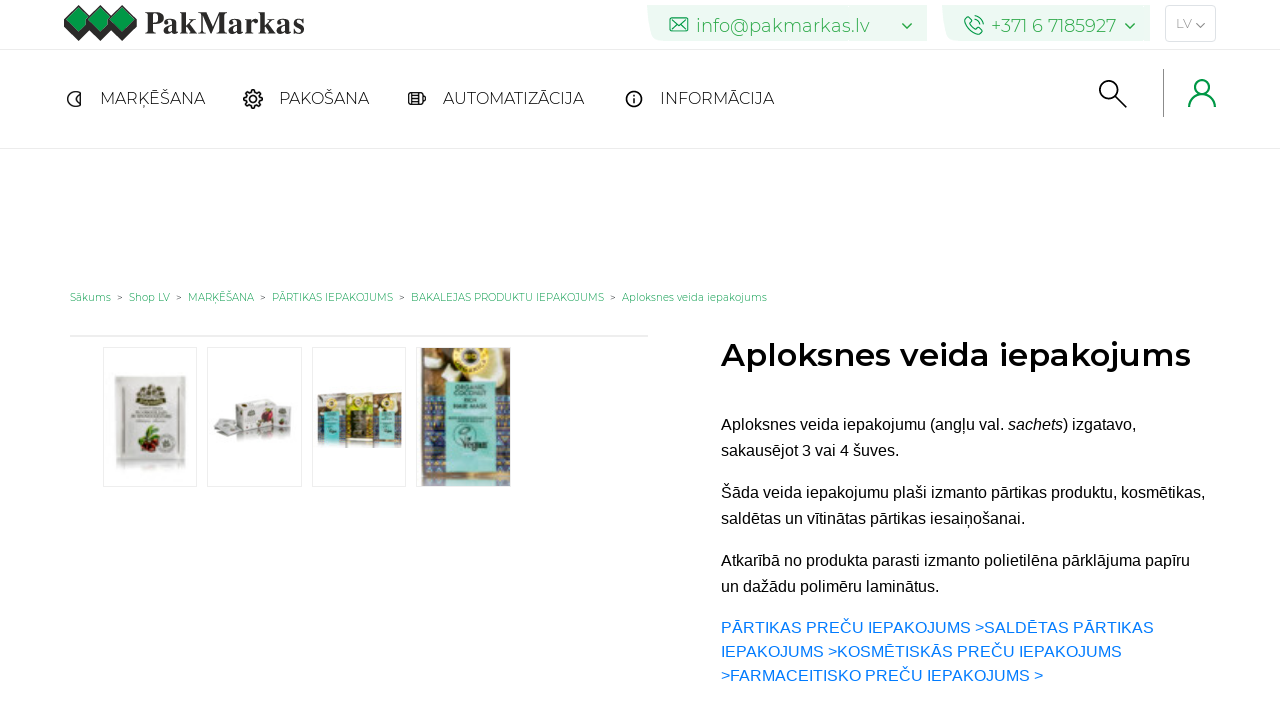

--- FILE ---
content_type: text/html; charset=UTF-8
request_url: https://www.pakmarkas.lv/prekes/aploksnes-veida-iepakojums/
body_size: 32882
content:
<!DOCTYPE html><html lang="lv"><head><script data-no-optimize="1">var litespeed_docref=sessionStorage.getItem("litespeed_docref");litespeed_docref&&(Object.defineProperty(document,"referrer",{get:function(){return litespeed_docref}}),sessionStorage.removeItem("litespeed_docref"));</script> <meta charset="utf-8"/><meta http-equiv="X-UA-Compatible" content="IE=edge"><meta name="viewport" content="width=device-width, initial-scale=1"><link rel="preload" href="https://www.pakmarkas.lv/wp-content/themes/pakmark/assets/css/fonts/Montserrat/Montserrat-Light.ttf" as="font" crossorigin /><link rel="stylesheet" href="https://www.pakmarkas.lv/wp-content/themes/pakmark/assets/css/mainnew.css?v=1.7.9" type="text/css" media="all"/><link rel="stylesheet" href="https://www.pakmarkas.lv/wp-content/themes/pakmark/assets/bootstrap/css/bootstrap.min.css" type="text/css" media="all"/><meta name='robots' content='index, follow, max-image-preview:large' /><style>img:is([sizes="auto" i], [sizes^="auto," i]) { contain-intrinsic-size: 3000px 1500px }</style><link rel="alternate" href="https://www.pakmarkas.lt/prekes/arbatos-pakavimo-maiseliai/" hreflang="lt" /><link rel="alternate" href="https://www.pakmarkas.com/prekes/sachets/" hreflang="en" /><link rel="alternate" href="https://www.pakmarkas.lv/prekes/aploksnes-veida-iepakojums/" hreflang="lv" /><link rel="alternate" href="https://www.pakmarkas.de/prekes/sachets-2/" hreflang="de" /><link rel="alternate" href="https://www.pakmarkas.com/prekes/sachets/" hreflang="x-default" /><title>Aploksnes veida iepakojums | PakMarkas</title><link rel="canonical" href="https://www.pakmarkas.lv/prekes/aploksnes-veida-iepakojums/" /><meta property="og:locale:alternate" content="lt_LT" /><meta property="og:locale:alternate" content="en_US" /><meta property="og:locale:alternate" content="de_DE" /><meta property="og:type" content="article" /><meta property="og:title" content="Aploksnes veida iepakojums | PakMarkas" /><meta property="og:description" content="Aploksnes veida iepakojumu (angļu val. sachets) izgatavo, sakausējot 3 vai 4 šuves. Šāda veida iepakojumu plaši izmanto pārtikas produktu, kosmētikas, saldētas un vītinātas pārtikas iesaiņošanai. Atkarībā no produkta parasti izmanto polietilēna pārklājuma papīru un dažādu polimēru laminātus." /><meta property="og:url" content="https://www.pakmarkas.lv/prekes/aploksnes-veida-iepakojums/" /><meta property="og:site_name" content="PakMarkas" /><meta property="article:publisher" content="https://www.facebook.com/PakMarkas/" /><meta property="article:modified_time" content="2024-05-31T09:59:39+00:00" /><meta property="og:image" content="https://www.pakmarkas.lt/wp-content/uploads/2022/01/pakuote-vokelis.jpg" /><meta property="og:image:width" content="1706" /><meta property="og:image:height" content="2560" /><meta property="og:image:type" content="image/jpeg" /><meta name="twitter:card" content="summary_large_image" /> <script type="application/ld+json" class="yoast-schema-graph">{"@context":"https://schema.org","@graph":[{"@type":"WebPage","@id":"https://www.pakmarkas.lv/prekes/aploksnes-veida-iepakojums/","url":"https://www.pakmarkas.lv/prekes/aploksnes-veida-iepakojums/","name":"Aploksnes veida iepakojums | PakMarkas","isPartOf":{"@id":"https://www.pakmarkas.lv#website"},"primaryImageOfPage":{"@id":"https://www.pakmarkas.lv/prekes/aploksnes-veida-iepakojums/#primaryimage"},"image":{"@id":"https://www.pakmarkas.lv/prekes/aploksnes-veida-iepakojums/#primaryimage"},"thumbnailUrl":"https://www.pakmarkas.lv/wp-content/uploads/2022/01/pakuote-vokelis.jpg","datePublished":"2020-02-24T08:32:44+00:00","dateModified":"2024-05-31T09:59:39+00:00","breadcrumb":{"@id":"https://www.pakmarkas.lv/prekes/aploksnes-veida-iepakojums/#breadcrumb"},"inLanguage":"lv-LV","potentialAction":[{"@type":"ReadAction","target":["https://www.pakmarkas.lv/prekes/aploksnes-veida-iepakojums/"]}]},{"@type":"ImageObject","inLanguage":"lv-LV","@id":"https://www.pakmarkas.lv/prekes/aploksnes-veida-iepakojums/#primaryimage","url":"https://www.pakmarkas.lv/wp-content/uploads/2022/01/pakuote-vokelis.jpg","contentUrl":"https://www.pakmarkas.lv/wp-content/uploads/2022/01/pakuote-vokelis.jpg","width":1706,"height":2560,"caption":"Pakuotė"},{"@type":"BreadcrumbList","@id":"https://www.pakmarkas.lv/prekes/aploksnes-veida-iepakojums/#breadcrumb","itemListElement":[{"@type":"ListItem","position":1,"name":"Home","item":"https://www.pakmarkas.lv/"},{"@type":"ListItem","position":2,"name":"Shop LV","item":"https://www.pakmarkas.lv/shop-lv/"},{"@type":"ListItem","position":3,"name":"Aploksnes veida iepakojums"}]},{"@type":"WebSite","@id":"https://www.pakmarkas.lv#website","url":"https://www.pakmarkas.lv","name":"PakMarkas","description":"Pakavimo ir ženklinimo sprendimai","inLanguage":"lv-LV"}]}</script> <link rel='dns-prefetch' href='//omnisnippet1.com' /><link rel='dns-prefetch' href='//www.pakmarkas.lt' /><link rel='dns-prefetch' href='//maps.googleapis.com' /><link rel='stylesheet' id='omnisend-woocommerce-checkout-block-checkout-newsletter-subscription-block-css' href='https://www.pakmarkas.lv/wp-content/plugins/omnisend-connect/includes/blocks/build/omnisend-checkout-block.css?ver=0.1.0' type='text/css' media='all' /><link rel='stylesheet' id='omnisend-woocommerce-checkout-block-blocks-integration-css' href='https://www.pakmarkas.lv/wp-content/plugins/omnisend-connect/includes/blocks/build/omnisend-checkout-block.css?ver=0.1.0' type='text/css' media='all' /><link rel='stylesheet' id='vidbg-frontend-style-css' href='https://www.pakmarkas.lv/wp-content/plugins/video-background/css/pushlabs-vidbg.css?ver=2.7.7' type='text/css' media='all' /><link rel='stylesheet' id='photoswipe-css' href='https://www.pakmarkas.lv/wp-content/plugins/woocommerce/assets/css/photoswipe/photoswipe.min.css?ver=9.5.3' type='text/css' media='all' /><link rel='stylesheet' id='photoswipe-default-skin-css' href='https://www.pakmarkas.lv/wp-content/plugins/woocommerce/assets/css/photoswipe/default-skin/default-skin.min.css?ver=9.5.3' type='text/css' media='all' /><link rel='stylesheet' id='woocommerce-layout-css' href='https://www.pakmarkas.lv/wp-content/plugins/woocommerce/assets/css/woocommerce-layout.css?ver=9.5.3' type='text/css' media='all' /><link rel='stylesheet' id='woocommerce-smallscreen-css' href='https://www.pakmarkas.lv/wp-content/plugins/woocommerce/assets/css/woocommerce-smallscreen.css?ver=9.5.3' type='text/css' media='only screen and (max-width: 768px)' /><link rel='stylesheet' id='woocommerce-general-css' href='https://www.pakmarkas.lv/wp-content/plugins/woocommerce/assets/css/woocommerce.css?ver=9.5.3' type='text/css' media='all' /><style id='woocommerce-inline-inline-css' type='text/css'>.woocommerce form .form-row .required { visibility: visible; }</style><link rel='stylesheet' id='custom-css' href='https://www.pakmarkas.lv/wp-content/themes/pakmark/assets/css/custom.css?ver=1.0.54' type='text/css' media='all' /> <script type="litespeed/javascript" data-src="https://www.pakmarkas.lv/wp-includes/js/jquery/jquery.min.js?ver=3.7.1" id="jquery-core-js"></script> <script type="litespeed/javascript" data-src="https://www.pakmarkas.lv/wp-includes/js/jquery/jquery-migrate.min.js?ver=3.4.1" id="jquery-migrate-js"></script> <script type="text/javascript" src="https://www.pakmarkas.lv/wp-content/plugins/woocommerce/assets/js/jquery-blockui/jquery.blockUI.min.js?ver=2.7.0-wc.9.5.3" id="jquery-blockui-js" defer="defer" data-wp-strategy="defer"></script> <script id="wc-add-to-cart-js-extra" type="litespeed/javascript">var wc_add_to_cart_params={"ajax_url":"\/wp-admin\/admin-ajax.php","wc_ajax_url":"\/?wc-ajax=%%endpoint%%","i18n_view_cart":"Apskat\u012bt grozu","cart_url":"https:\/\/www.pakmarkas.lv\/cart-5\/","is_cart":"","cart_redirect_after_add":"no"}</script> <script type="text/javascript" src="https://www.pakmarkas.lv/wp-content/plugins/woocommerce/assets/js/frontend/add-to-cart.min.js?ver=9.5.3" id="wc-add-to-cart-js" defer="defer" data-wp-strategy="defer"></script> <script id="wc-single-product-js-extra" type="litespeed/javascript">var wc_single_product_params={"i18n_required_rating_text":"L\u016bdzu, izv\u0113lieties v\u0113rt\u0113jumu","i18n_product_gallery_trigger_text":"View full-screen image gallery","review_rating_required":"yes","flexslider":{"rtl":!1,"animation":"slide","smoothHeight":!0,"directionNav":!1,"controlNav":"thumbnails","slideshow":!1,"animationSpeed":500,"animationLoop":!1,"allowOneSlide":!1},"zoom_enabled":"","zoom_options":[],"photoswipe_enabled":"1","photoswipe_options":{"shareEl":!1,"closeOnScroll":!1,"history":!1,"hideAnimationDuration":0,"showAnimationDuration":0},"flexslider_enabled":"1"}</script> <script type="text/javascript" src="https://www.pakmarkas.lv/wp-content/plugins/woocommerce/assets/js/frontend/single-product.min.js?ver=9.5.3" id="wc-single-product-js" defer="defer" data-wp-strategy="defer"></script> <link rel="https://api.w.org/" href="https://www.pakmarkas.lv/wp-json/" /><link rel="alternate" title="JSON" type="application/json" href="https://www.pakmarkas.lv/wp-json/wp/v2/product/4756" /><link rel="EditURI" type="application/rsd+xml" title="RSD" href="https://www.pakmarkas.lv/xmlrpc.php?rsd" /><meta name="generator" content="WordPress 6.7.1" /><meta name="generator" content="WooCommerce 9.5.3" /><link rel='shortlink' href='https://www.pakmarkas.lt/?p=4756' /><link rel="alternate" title="oEmbed (JSON)" type="application/json+oembed" href="https://www.pakmarkas.lv/wp-json/oembed/1.0/embed?url=https%3A%2F%2Fwww.pakmarkas.lv%2Fprekes%2Faploksnes-veida-iepakojums%2F" /><link rel="alternate" title="oEmbed (XML)" type="text/xml+oembed" href="https://www.pakmarkas.lv/wp-json/oembed/1.0/embed?url=https%3A%2F%2Fwww.pakmarkas.lv%2Fprekes%2Faploksnes-veida-iepakojums%2F&#038;format=xml" /><meta name="omnisend-site-verification" content="6756d69a0cf8557a58869a07"/>
<noscript><style>.woocommerce-product-gallery{ opacity: 1 !important; }</style></noscript>
 <script type="litespeed/javascript">!function(f,b,e,v,n,t,s){if(f.fbq)return;n=f.fbq=function(){n.callMethod?n.callMethod.apply(n,arguments):n.queue.push(arguments)};if(!f._fbq)f._fbq=n;n.push=n;n.loaded=!0;n.version='2.0';n.queue=[];t=b.createElement(e);t.async=!0;t.src=v;s=b.getElementsByTagName(e)[0];s.parentNode.insertBefore(t,s)}(window,document,'script','https://www.pakmarkas.lt/wp-content/litespeed/localres/aHR0cHM6Ly9jb25uZWN0LmZhY2Vib29rLm5ldC9lbl9VUy9mYmV2ZW50cy5qcw==?v=next')</script>  <script type="litespeed/javascript">var url=window.location.origin+'?ob=open-bridge';fbq('set','openbridge','245221483895136',url)</script> <script type="litespeed/javascript">fbq('init','245221483895136',{},{"agent":"wordpress-6.7.1-4.0.1"})</script><script type="litespeed/javascript">fbq('track','PageView',[])</script> 
<noscript>
<img height="1" width="1" style="display:none" alt="fbpx"
src="https://www.facebook.com/tr?id=245221483895136&ev=PageView&noscript=1" />
</noscript>
<style class='wp-fonts-local' type='text/css'>@font-face{font-family:Inter;font-style:normal;font-weight:300 900;font-display:fallback;src:url('https://www.pakmarkas.lv/wp-content/plugins/woocommerce/assets/fonts/Inter-VariableFont_slnt,wght.woff2') format('woff2');font-stretch:normal;}
@font-face{font-family:Cardo;font-style:normal;font-weight:400;font-display:fallback;src:url('https://www.pakmarkas.lv/wp-content/plugins/woocommerce/assets/fonts/cardo_normal_400.woff2') format('woff2');}</style><style type="text/css" id="wp-custom-css">.product-cta {max-width:50%;}
/* Ensure the submenu is hidden by default */
.menu-nav .sub-menu {
display: none !important;
position: absolute !important; /* Position the submenu relative to its parent */
top: 100% !important;
left: 0 !important;
width: max-content !important; /* Ensure the submenu wraps content and doesn't stretch */
background-color: #fff !important; /* Optional: background color */
z-index: 1000 !important; /* Ensure it's above other elements */
box-shadow: 0 4px 6px rgba(0, 0, 0, 0.1) !important; /* Optional: shadow for better visibility */
padding: 0 !important; /* Reset padding */
}
/* Show the submenu when hovering over the parent item */
.menu-item:hover .sub-menu {
display: block !important;
}
/* Ensure submenu items are displayed vertically */
.menu-nav .sub-menu li {
display: block !important;
padding: 10px 15px !important; /* Add spacing for submenu items */
white-space: nowrap !important; /* Prevent wrapping of text */
}
/* Style for submenu links */
.menu-nav .sub-menu li a {
text-decoration: none !important;
color: #333 !important;
font-weight: 400 !important;
}
/* Highlight parent item on hover */
.menu-nav ul.menu > li.menu-item > a:hover {
color: #43964F !important; /* Highlight color */
}
/* Additional fix for full-width issue */
.menu-nav ul.menu {
position: relative !important;
}
.menu-nav ul.menu > li.menu-item {
position: relative !important; /* Ensure each menu item is a positioning context for its submenu */
}
/* Optional: Adjust text color for better contrast */
.menu-nav .sub-menu li:hover a {
color: #43964F !important;
}
.menu-nav .sub-menu li a{
font-size:15px !important;
}
/* Mobile-specific styles */
@media (max-width: 768px) {
/* Ensure the submenu is not overlapping other menu items */
.menu-nav .menu-item:hover .sub-menu {
position: relative !important; /* Make the submenu display below the parent item */
width: auto !important; /* Adjust the width based on the content */
left: 0 !important; /* Align it correctly under the parent */
min-width: 100% !important; /* Ensure the submenu takes the width of the parent */
}
/* Adjust the submenu items for better spacing on mobile */
.menu-nav .sub-menu li {
display: block !important;
width: 100% !important; /* Make sure the submenu items are full width of the submenu */
}
/* Optional: Adjust padding/margin for mobile */
.menu-nav .sub-menu li {
padding: 8px 15px !important; /* Reduced padding for mobile view */
}
}
.menu-nav .sub-menu li {background:url(/wp-content/themes/pakmark/assets/img/rodykle2.png) no-repeat 20px 15px !important}

.video-bg {display:none;}

/* paslėpiam kategorijų aprašymus 
.category-description {display:none;}

.product-category .advantages {display:none;}

.subcategories-block {display:none;}*/

.similar-product {display:none;}</style> <script type="litespeed/javascript">var cookie_data={"types":{"preferences":1,"statistics":2,"marketing":3},"consents":[{"k":"analytics_storage","c":[2]},{"k":"ad_storage","c":[3]},{"k":"ad_user_data","c":[3]},{"k":"ad_personalization","c":[3]}]};const popupId="new_cokies";function gtag(){dataLayer.push(arguments)}
window.dataLayer=window.dataLayer||[];let e_cookies={accept(e){let t=new Date();t.setTime(t.getTime()+31536e6),(document.cookie="cookies="+JSON.stringify(e)+"; expires="+t.toGMTString()+"; path=/"),(this.acccepted=!0),(this.allowed=e),(this.close()),this.gtag(!0)},close(){if(document.getElementById(popupId)){document.getElementById(popupId).style.display="none"}
this.onClose()},onClose(){},acceptAll(){this.accept(Object.values(this.types))},acceptSelected(){this.accept(this.selected)},accepted:!1,allowed:[],consentsOptions:cookie_data.consents,consents(e){return this.consentsOptions.filter((t)=>!e||t.c).reduce((e,t)=>({...e,[t.k]:!t.c||this.a(t.c)?"granted":"denied"}),{})},init(){let e=`; ${document.cookie}`.split("; cookies=");2===e.length&&((this.allowed=e.pop().split(";").shift()),(this.accepted=!0)),(window.onload=()=>{if(e_cookies.accepted){this.close()}else{if(document.getElementById(popupId)){document.getElementById(popupId).style.display="block"}}}),this.gtag()},a(e){if(e instanceof Array){return e.some((e)=>this.allowed.includes(e))}
return this.allowed.includes(e)},select(e,t){e.checked?!1===this.selected.includes(t)&&this.selected.push(t):(this.selected=this.selected.filter((e)=>e!==t))},selected:[],types:{preferences:1,statistics:2,marketing:3},gtag:(e)=>{gtag("consent",e?"update":"default",e_cookies.consents(e))},};e_cookies.init()</script> <script type="litespeed/javascript">gtag('js',new Date());gtag('config','GTM-MJJ2KL6');if(cookie_data.leadfeeder){(function(){window.ldfdr=window.ldfdr||{};(function(d,s,ss,fs){fs=d.getElementsByTagName(s)[0];function ce(src){var cs=d.createElement(s);cs.src=src;setTimeout(function(){fs.parentNode.insertBefore(cs,fs)},1)}ce(ss)})(document,'script','https://sc.lfeeder.com/lftracker_v1_3P1w24dBm6P8mY5n.js')})()}
!function(f,b,e,v,n,t,s){if(f.fbq)return;n=f.fbq=function(){n.callMethod?n.callMethod.apply(n,arguments):n.queue.push(arguments)};if(!f._fbq)f._fbq=n;n.push=n;n.loaded=!0;n.version='2.0';n.queue=[];t=b.createElement(e);t.async=!0;t.src=v;s=b.getElementsByTagName(e)[0];s.parentNode.insertBefore(t,s)}(window,document,'script','https://www.pakmarkas.lt/wp-content/litespeed/localres/aHR0cHM6Ly9jb25uZWN0LmZhY2Vib29rLm5ldC9lbl9VUy9mYmV2ZW50cy5qcw==');if(cookie_data.fb_pixel){fbq('consent','grant')}else{fbq('consent','revoke')}
fbq('init','245221483895136');fbq('track','PageView');const ajax_url='https://www.pakmarkas.lv/wp-admin/admin-ajax.php'</script> <script async defer src="https://www.googletagmanager.com/gtag/js?id=GTM-MJJ2KL6"></script> <meta name="google-site-verification" content="XxFOmGR5U7YhEUxPrahCSbAVRV-2mM_lKEapOq1EsEs" />     <script type="litespeed/javascript">(function(w,d,s,l,i){w[l]=w[l]||[];w[l].push({'gtm.start':new Date().getTime(),event:'gtm.js'});var f=d.getElementsByTagName(s)[0],j=d.createElement(s),dl=l!='dataLayer'?'&l='+l:'';j.async=!0;j.src='https://www.googletagmanager.com/gtm.js?id='+i+dl;f.parentNode.insertBefore(j,f)})(window,document,'script','dataLayer','GTM-MJJ2KL6')</script> 
 <script type="litespeed/javascript">(function(w,d,s,l,i){w[l]=w[l]||[];w[l].push({'gtm.start':new Date().getTime(),event:'gtm.js'});var f=d.getElementsByTagName(s)[0],j=d.createElement(s),dl=l!='dataLayer'?'&l='+l:'';j.async=!0;j.src='https://www.googletagmanager.com/gtm.js?id='+i+dl;f.parentNode.insertBefore(j,f)})(window,document,'script','dataLayer','GTM-WV6X3QSC')</script> 
 <script type="litespeed/javascript">(function(w,d,s,l,i){w[l]=w[l]||[];w[l].push({'gtm.start':new Date().getTime(),event:'gtm.js'});var f=d.getElementsByTagName(s)[0],j=d.createElement(s),dl=l!='dataLayer'?'&l='+l:'';j.async=!0;j.src='https://www.googletagmanager.com/gtm.js?id='+i+dl;f.parentNode.insertBefore(j,f)})(window,document,'script','dataLayer','GTM-TBL5Z2W7')</script> 
 <script type="litespeed/javascript">!function(f,b,e,v,n,t,s){if(f.fbq)return;n=f.fbq=function(){n.callMethod?n.callMethod.apply(n,arguments):n.queue.push(arguments)};if(!f._fbq)f._fbq=n;n.push=n;n.loaded=!0;n.version='2.0';n.queue=[];t=b.createElement(e);t.async=!0;t.src=v;s=b.getElementsByTagName(e)[0];s.parentNode.insertBefore(t,s)}(window,document,'script','https://www.pakmarkas.lt/wp-content/litespeed/localres/aHR0cHM6Ly9jb25uZWN0LmZhY2Vib29rLm5ldC9lbl9VUy9mYmV2ZW50cy5qcw==');fbq('init','592348209988424');fbq('track','PageView')</script> <noscript><img height="1" width="1" style="display:none"
src="https://www.facebook.com/tr?id=592348209988424&ev=PageView&noscript=1"
/></noscript><link rel="preload" as="image" href="https://www.pakmarkas.lv/wp-content/uploads/2022/01/pakuote-vokelis-200x300.jpg" /><style>@font-face {
            font-family: Montserrat-light;
            src: url(https://www.pakmarkas.lv/wp-content/themes/pakmark/assets/css/fonts/Montserrat/Montserrat-Light.ttf);
            font-display: block;
        }
        html { font-family: Montserrat-light, monospace; }</style></head><body class="product-template-default single single-product postid-4756 wp-embed-responsive lang-main theme-pakmark woocommerce woocommerce-page woocommerce-no-js product-aploksnes-veida-iepakojums bakalejas-izstradajumi citu-produktu-iepakosana-lv markesana lokana-paka saldeti-produkti" ><noscript><iframe data-lazyloaded="1" src="about:blank" data-litespeed-src="https://www.googletagmanager.com/ns.html?id=GTM-MJJ2KL6"
height="0" width="0" style="display:none;visibility:hidden"></iframe></noscript>
<noscript><iframe data-lazyloaded="1" src="about:blank" data-litespeed-src="https://www.googletagmanager.com/ns.html?id=GTM-WV6X3QSC"
height="0" width="0" style="display:none;visibility:hidden"></iframe></noscript>
<noscript><iframe data-lazyloaded="1" src="about:blank" data-litespeed-src="https://www.googletagmanager.com/ns.html?id=GTM-TBL5Z2W7"
height="0" width="0" style="display:none;visibility:hidden"></iframe></noscript><div id="new_cokies" style="display: none;"><div class="wrap">
<img data-lazyloaded="1" src="[data-uri]" width="183" height="29" data-src="https://www.pakmarkas.lv/wp-content/themes/pakmark/assets/images/logo.svg" alt="PakMarkas" /><p>Šī vietne izmanto sīkfailus. Lūdzu, izlasiet to lietošanas kārtību un sniedziet savu piekrišanu.</p><div class="clear"></div><div class="middle" id="main_div"><div class="left hidden" id="options_div"><div class="checkboxai">
<label>
<input type="checkbox" checked="checked" disabled />
<span class="check"></span>
<span class="label">Nepieciešamie</span>
</label>
<label>
<input type="checkbox" class="allowed_cookies" name="preferences" value="1" data-type="preferences" onchange="e_cookies.select(this, e_cookies.types.preferences)" />
<span class="check"></span>
<span class="label">Funkcionālie</span>
</label>
<label>
<input type="checkbox" class="allowed_cookies" name="statistics" value="2" data-type="statistics" onchange="e_cookies.select(this, e_cookies.types.statistics)" />
<span class="check"></span>
<span class="label">Statistikas</span>
</label>
<label>
<input type="checkbox" class="allowed_cookies" name="marketing" value="3" data-type="marketing" onchange="e_cookies.select(this, e_cookies.types.marketing)" />
<span class="check"></span>
<span class="label">Mārketinga</span>
</label></div></div><div class="right">
<button type="button" class="agree_button" id="show_options" onclick="show_options()">SĪKDATŅU IESTATĪJUMI</button>
<button type="button" class="agree_button hidden" id="accept_selected" onclick="e_cookies.acceptSelected();">APSTIPRINĀT ATLASĪTOS</button>
<button type="button" class="agree_button actived" onclick="e_cookies.acceptAll();">APSTIPRINĀT VISUS</button></div></div><div class="clear hidden" id="clear"></div>
<a href="https://www.pakmarkas.lv/konfidencialitate/" id="info">Plašāka informācija par sīkfailiem un to lietošanu</a></div></div> <script type="litespeed/javascript">function show_options(){jQuery('#show_options').css('display','none');jQuery('#accept_selected').css('display','block');jQuery('#options_div').css('display','block');jQuery('#main_div').css({'float':'left','width':'100%'});jQuery('#info').css({'padding-left':'0px'});jQuery('#clear').css('display','block')}</script> <header><div class="row-1" style="height: 50px;"><div class="content-area"><div class="logo" title="Logo">
<a href="https://www.pakmarkas.lv/">
<img data-lazyloaded="1" src="[data-uri]" width="300" height="48" data-src="https://www.pakmarkas.lv/wp-content/themes/pakmark/assets/images/logo.svg" alt="PakMarkas" />
</a></div><div class="menu-right clearfix"><div class="number">
<a class="text-success" href="mailto:info@pakmarkas.lv,communication@pakmarkas.lt">
<img data-lazyloaded="1" src="[data-uri]" height="20" width="14" style="max-height: 15px" class="svg" data-src="https://www.pakmarkas.lv/wp-content/themes/pakmark/assets/img/svg-icons/mail.svg" alt="e-pasta adrese*">
<span>info@pakmarkas.lv</span>
<svg viewBox="0 0 284.929 284.929" xml:space="preserve" xmlns="http://www.w3.org/2000/svg">
<path d="m282.08 76.511l-14.274-14.273c-1.902-1.906-4.093-2.856-6.57-2.856-2.471 0-4.661 0.95-6.563 2.856l-112.21 112.2-112.2-112.2c-1.903-1.906-4.093-2.856-6.567-2.856-2.475 0-4.665 0.95-6.567 2.856l-14.272 14.274c-1.906 1.902-2.856 4.092-2.856 6.567 0 2.473 0.953 4.663 2.856 6.565l133.04 133.05c1.902 1.903 4.093 2.854 6.567 2.854s4.661-0.951 6.562-2.854l133.05-133.05c1.902-1.903 2.847-4.093 2.847-6.565 0-2.475-0.945-4.665-2.847-6.571z"/>
</svg>
</a><div class="dropdown">
<a class="text-success" href="mailto:info@pakmarkas.lt,communication@pakmarkas.lt">
<img data-lazyloaded="1" src="[data-uri]" height="20" width="14" style="max-height: 15px" class="svg" data-src="https://www.pakmarkas.lv/wp-content/themes/pakmark/assets/img/svg-icons/mail.svg" alt="e-pasta adrese*"><span>info@pakmarkas.lt</span>
</a>
<a class="text-success" href="mailto:verkauf@pakmarkas.de,communication@pakmarkas.lt">
<img data-lazyloaded="1" src="[data-uri]" height="20" width="14" style="max-height: 15px" class="svg" data-src="https://www.pakmarkas.lv/wp-content/themes/pakmark/assets/img/svg-icons/mail.svg" alt="e-pasta adrese*"><span>verkauf@pakmarkas.de</span>
</a></div></div><div class="number">
<a class="text-success" href="tel:+371 6 7185927">
<img data-lazyloaded="1" src="[data-uri]" height="20" width="20" style="max-height: 20px" class="svg" data-src="https://www.pakmarkas.lv/wp-content/themes/pakmark/assets/img/svg-icons/phone-call-green.svg" alt="Telefona numurs">
<span>+371 6 7185927</span>
<svg viewBox="0 0 284.929 284.929" xml:space="preserve" xmlns="http://www.w3.org/2000/svg">
<path d="m282.08 76.511l-14.274-14.273c-1.902-1.906-4.093-2.856-6.57-2.856-2.471 0-4.661 0.95-6.563 2.856l-112.21 112.2-112.2-112.2c-1.903-1.906-4.093-2.856-6.567-2.856-2.475 0-4.665 0.95-6.567 2.856l-14.272 14.274c-1.906 1.902-2.856 4.092-2.856 6.567 0 2.473 0.953 4.663 2.856 6.565l133.04 133.05c1.902 1.903 4.093 2.854 6.567 2.854s4.661-0.951 6.562-2.854l133.05-133.05c1.902-1.903 2.847-4.093 2.847-6.565 0-2.475-0.945-4.665-2.847-6.571z"/>
</svg>
</a><div class="dropdown">
<a class="text-success" href="tel:+370 5 205 2900">
<img data-lazyloaded="1" src="[data-uri]" height="20" width="20" style="max-height: 20px" class="svg" data-src="https://www.pakmarkas.lv/wp-content/themes/pakmark/assets/img/svg-icons/phone-call-green.svg" alt="Telefona numurs"><span>+370 5 205 2900</span>
</a>
<a class="text-success" href="tel:04101 7762471">
<img data-lazyloaded="1" src="[data-uri]" height="20" width="20" style="max-height: 20px" class="svg" data-src="https://www.pakmarkas.lv/wp-content/themes/pakmark/assets/img/svg-icons/phone-call-green.svg" alt="Telefona numurs"><span>04101 7762471</span>
</a></div></div><div class="language rounded border"><div class="icon">
<span>lv</span>
<svg enable-background="new 0 0 284.929 284.929" version="1.1" viewBox="0 0 284.929 284.929"
xml:space="preserve" xmlns="http://www.w3.org/2000/svg">
<path d="m282.08 76.511l-14.274-14.273c-1.902-1.906-4.093-2.856-6.57-2.856-2.471 0-4.661 0.95-6.563 2.856l-112.21 112.2-112.2-112.2c-1.903-1.906-4.093-2.856-6.567-2.856-2.475 0-4.665 0.95-6.567 2.856l-14.272 14.274c-1.906 1.902-2.856 4.092-2.856 6.567 0 2.473 0.953 4.663 2.856 6.565l133.04 133.05c1.902 1.903 4.093 2.854 6.567 2.854s4.661-0.951 6.562-2.854l133.05-133.05c1.902-1.903 2.847-4.093 2.847-6.565 0-2.475-0.945-4.665-2.847-6.571z"/>
</svg></div><div class="language-picker"><ul><li><div class="menu-languages-lt-container"><ul id="menu-languages-lt" class="menu"><li id="menu-item-1770-fr" class="lang-item lang-item-2142 lang-item-fr no-translation lang-item-first menu-item menu-item-type-custom menu-item-object-custom menu-item-1770-fr"><a href="https://www.pakmarkas.fr/" hreflang="fr-FR" lang="fr-FR">FR</a></li><li id="menu-item-1770-es" class="lang-item lang-item-2146 lang-item-es no-translation menu-item menu-item-type-custom menu-item-object-custom menu-item-1770-es"><a href="https://www.pakmarkas.es/" hreflang="es-ES" lang="es-ES">ES</a></li><li id="menu-item-1770-lt" class="lang-item lang-item-19 lang-item-lt menu-item menu-item-type-custom menu-item-object-custom menu-item-1770-lt"><a href="https://www.pakmarkas.lt/prekes/arbatos-pakavimo-maiseliai/" hreflang="lt-LT" lang="lt-LT">LT</a></li><li id="menu-item-1770-en" class="lang-item lang-item-23 lang-item-en menu-item menu-item-type-custom menu-item-object-custom menu-item-1770-en"><a href="https://www.pakmarkas.com/prekes/sachets/" hreflang="en-US" lang="en-US">EN</a></li><li id="menu-item-1770-lv" class="lang-item lang-item-27 lang-item-lv current-lang menu-item menu-item-type-custom menu-item-object-custom menu-item-1770-lv"><a href="https://www.pakmarkas.lv/prekes/aploksnes-veida-iepakojums/" hreflang="lv" lang="lv">LV</a></li><li id="menu-item-1770-de" class="lang-item lang-item-878 lang-item-de menu-item menu-item-type-custom menu-item-object-custom menu-item-1770-de"><a href="https://www.pakmarkas.de/prekes/sachets-2/" hreflang="de-DE" lang="de-DE">DE</a></li></ul></div></li></ul></div></div></div></div></div><div class="row-2"><div class="content-area"><nav><div class="menu-right"><div class="hamburger"><div class="dots"></div><div class="tooltiptext">Izvēlne</div></div><div class="menu-left-search"><div class="icon" id="open-search">
<svg viewBox="0 0 512.00025 512.00025" xmlns="http://www.w3.org/2000/svg">
<path d="m512 489.19-197.74-197.74c62.816-75.41 52.602-187.46-22.809-250.28-75.41-62.812-187.46-52.602-250.28 22.809-62.812 75.414-52.602 187.46 22.809 250.28 65.895 54.887 161.58 54.887 227.47 0l197.74 197.74zm-334.01-166.03c-80.176 0-145.17-64.996-145.17-145.17s64.996-145.17 145.17-145.17 145.17 64.996 145.17 145.17c-0.097656 80.137-65.035 145.07-145.17 145.17z"/>
</svg></div><div class="tooltiptext">Meklēšana</div></div><div class="favorites"><div class="icon">
[ti_wishlist_products_counter]<div class="tooltiptext need">Atmiņā glabājamās preces</div></div></div><div class="connect-for-clients">
<a href="https://b2b.pakmarkas.lt/Account/Login"><div class="icon">
<svg enable-background="new 0 0 512 512" version="1.1" viewBox="0 0 512 512"
xml:space="preserve"
xmlns="http://www.w3.org/2000/svg">
<path d="m437.02 330.98c-27.883-27.882-61.071-48.523-97.281-61.018 38.782-26.711 64.261-71.414 64.261-121.96 0-81.607-66.393-148-148-148s-148 66.393-148 148c0 50.548 25.479 95.251 64.262 121.96-36.21 12.495-69.398 33.136-97.281 61.018-48.352 48.353-74.981 112.64-74.981 181.02h40c0-119.1 96.897-216 216-216s216 96.897 216 216h40c0-68.38-26.629-132.67-74.98-181.02zm-181.02-74.98c-59.551 0-108-48.448-108-108s48.449-108 108-108 108 48.448 108 108-48.449 108-108 108z"/>
</svg><div class="tooltiptext">Pieslēgšanās klientiem</div></div>
</a></div></div><div class="menu-nav"><div class="menu-header-lv-custom-minimal-container"><ul id="menu-header-lv-custom-minimal" class="menu"><li id="menu-item-15102" class="zenklinimas custom menu-item menu-item-type-custom menu-item-object-custom menu-item-has-children menu-item-15102"><a href="javascript:;">MARĶĒŠANA</a><ul class="sub-menu"><li id="menu-item-15103" class="menu-item menu-item-type-taxonomy menu-item-object-product_cat menu-item-15103"><a href="https://www.pakmarkas.lv/product-category/markesana/etiketes-lv/">PAŠLĪMĒJOŠAS UN NEPAŠLĪMĒJOŠAS ETIĶETES</a></li><li id="menu-item-15121" class="menu-item menu-item-type-taxonomy menu-item-object-product_cat current-product-ancestor current-menu-parent current-product-parent menu-item-15121"><a href="https://www.pakmarkas.lv/product-category/markesana/lokana-paka/">PĀRTIKAS IEPAKOJUMS</a></li><li id="menu-item-15140" class="menu-item menu-item-type-taxonomy menu-item-object-product_cat menu-item-15140"><a href="https://www.pakmarkas.lv/product-category/markesana/etikesu-printeri/">ETIĶEŠU PRINTERI</a></li><li id="menu-item-15164" class="menu-item menu-item-type-taxonomy menu-item-object-product_cat menu-item-15164"><a href="https://www.pakmarkas.lv/product-category/pakosana/markesanas-iekartas/">MARĶĒŠANAS IERĪCES</a></li><li id="menu-item-15190" class="menu-item menu-item-type-taxonomy menu-item-object-product_cat menu-item-15190"><a href="https://www.pakmarkas.lv/product-category/markesana/ilgtspejigi-iepakojuma-risinajumi-lv-markesana/">ILGTSPĒJĪGI RISINĀJUMI IEPAKOJUMAM</a></li><li id="menu-item-15247" class="menu-item menu-item-type-taxonomy menu-item-object-product_cat menu-item-15247"><a href="https://www.pakmarkas.lv/product-category/markesana/etikesu-printeri/">ETIĶEŠU PRINTERI</a></li></ul></li><li id="menu-item-15199" class="pakavimas custom menu-item menu-item-type-custom menu-item-object-custom menu-item-has-children menu-item-15199"><a href="javascript:;">PAKOŠANA</a><ul class="sub-menu"><li id="menu-item-15200" class="menu-item menu-item-type-taxonomy menu-item-object-product_cat menu-item-15200"><a href="https://www.pakmarkas.lv/product-category/pakosana/pakosanas-iekartas-lv/">IEPAKOŠANAS IEKĀRTAS</a></li><li id="menu-item-15221" class="menu-item menu-item-type-taxonomy menu-item-object-product_cat menu-item-15221"><a href="https://www.pakmarkas.lv/product-category/pakosana/markesanas-iekartas/">MARĶĒŠANAS IERĪCES</a></li><li id="menu-item-15271" class="menu-item menu-item-type-taxonomy menu-item-object-product_cat menu-item-15271"><a href="https://www.pakmarkas.lv/product-category/pakosana/skidrumu-liesanas-iekartas/">PILDĪŠANAS LĪNIJAS</a></li><li id="menu-item-15289" class="menu-item menu-item-type-taxonomy menu-item-object-product_cat menu-item-15289"><a href="https://www.pakmarkas.lv/product-category/pakosana/kontroles-iekartas-lv/">PĀRBAUDES IEKĀRTAS</a></li><li id="menu-item-15294" class="menu-item menu-item-type-taxonomy menu-item-object-product_cat menu-item-15294"><a href="https://www.pakmarkas.lv/product-category/pakosana/transportesanas-iekartas/">KONVEIJERI</a></li></ul></li><li id="menu-item-15299" class="automatizavimas custom menu-item menu-item-type-custom menu-item-object-custom menu-item-has-children menu-item-15299"><a href="javascript:;">AUTOMATIZĀCIJA</a><ul class="sub-menu"><li id="menu-item-15300" class="menu-item menu-item-type-taxonomy menu-item-object-product_cat menu-item-15300"><a href="https://www.pakmarkas.lv/product-category/automatizesana/konveijera-dalas/">KONVEIJERA DAĻAS</a></li><li id="menu-item-15330" class="menu-item menu-item-type-taxonomy menu-item-object-product_cat menu-item-15330"><a href="https://www.pakmarkas.lv/product-category/automatizesana/automatikas-komponenti/">AUTOMĀTIKAS KOMPONENTI</a></li><li id="menu-item-15342" class="menu-item menu-item-type-taxonomy menu-item-object-product_cat menu-item-15342"><a href="https://www.pakmarkas.lv/product-category/automatizesana/elektrodzineji/">ELEKTRODZINĒJI</a></li><li id="menu-item-15352" class="menu-item menu-item-type-taxonomy menu-item-object-product_cat menu-item-15352"><a href="https://www.pakmarkas.lv/product-category/automatizesana/reduktori/">REDUKTORI</a></li><li id="menu-item-15365" class="menu-item menu-item-type-taxonomy menu-item-object-product_cat menu-item-15365"><a href="https://www.pakmarkas.lv/product-category/automatizesana/ekspluatacijas-materiali/">EKSPLUATĀCIJAS MATERIĀLI</a></li><li id="menu-item-15370" class="menu-item menu-item-type-taxonomy menu-item-object-product_cat menu-item-15370"><a href="https://www.pakmarkas.lv/product-category/automatizesana/uzmavas/">UZMAVAS</a></li></ul></li><li id="menu-item-15376" class="information menu-item menu-item-type-custom menu-item-object-custom menu-item-has-children menu-item-15376"><a href="javascript:;">INFORMĀCIJA</a><ul class="sub-menu"><li id="menu-item-15379" class="menu-item menu-item-type-post_type menu-item-object-page menu-item-15379"><a href="https://www.pakmarkas.lv/about-us-lv/">PAR MUMS</a></li><li id="menu-item-15377" class="menu-item menu-item-type-post_type menu-item-object-page menu-item-15377"><a href="https://www.pakmarkas.lv/piezvani/">PIEZVANI</a></li><li id="menu-item-15380" class="menu-item menu-item-type-post_type menu-item-object-page menu-item-15380"><a href="https://www.pakmarkas.lv/par-mums-standarti/">Standarti</a></li><li id="menu-item-15381" class="menu-item menu-item-type-post_type menu-item-object-page menu-item-15381"><a href="https://www.pakmarkas.lv/ilgtspeja/">Ilgtspēja</a></li><li id="menu-item-15382" class="menu-item menu-item-type-post_type menu-item-object-page menu-item-15382"><a href="https://www.pakmarkas.lv/pagrindinis-lv/news-lv/">Jaunumi</a></li></ul></li></ul></div><div class="hide" style="font-size:14px">
<a href="mailto:info@pakmarkas.lv"  class="icon-holder ">
<img data-lazyloaded="1" src="[data-uri]" width="32" height="32" data-src="https://www.pakmarkas.lv/wp-content/uploads/2019/01/icon-mail.png">
</a>
<a href="https://www.linkedin.com/company/pakmarkas"  target="_blank" rel="noreferrer"  class="icon-holder ">
<img data-lazyloaded="1" src="[data-uri]" width="48" height="48" data-src="https://www.pakmarkas.lv/wp-content/uploads/2023/04/linkedin.png">
</a>
<a href="https://www.youtube.com/channel/UC4ggrC3bITcfSLT2VyYUueQ"  target="_blank" rel="noreferrer"  class="icon-holder ">
<img data-lazyloaded="1" src="[data-uri]" width="48" height="48" data-src="https://www.pakmarkas.lv/wp-content/uploads/2023/04/youtube.png">
</a><div class="clear"></div>
<br/></div></div></nav></div></div></header><div class="mobile-menu-search"><div class="close-mobile-menu-search">
<svg enable-background="new 0 0 284.929 284.929" version="1.1" viewBox="0 0 284.929 284.929"
xml:space="preserve" xmlns="http://www.w3.org/2000/svg">
<path d="m282.08 76.511l-14.274-14.273c-1.902-1.906-4.093-2.856-6.57-2.856-2.471 0-4.661 0.95-6.563 2.856l-112.21 112.2-112.2-112.2c-1.903-1.906-4.093-2.856-6.567-2.856-2.475 0-4.665 0.95-6.567 2.856l-14.272 14.274c-1.906 1.902-2.856 4.092-2.856 6.567 0 2.473 0.953 4.663 2.856 6.565l133.04 133.05c1.902 1.903 4.093 2.854 6.567 2.854s4.661-0.951 6.562-2.854l133.05-133.05c1.902-1.903 2.847-4.093 2.847-6.565 0-2.475-0.945-4.665-2.847-6.571z"/>
</svg></div></div><div class="main-wrap yellow"><div id="primary" class="content-area"><main id="main" class="site-main" role="main"><div class="brdc"><nav class="woocommerce-breadcrumb"><a href="https://www.pakmarkas.lv/">Sākums</a>&nbsp; > &nbsp;<a href="https://www.pakmarkas.lv/shop-lv/">Shop LV</a>&nbsp; > &nbsp;<a href="https://www.pakmarkas.lv/product-category/markesana/">MARĶĒŠANA</a>&nbsp; > &nbsp;<a href="https://www.pakmarkas.lv/product-category/markesana/lokana-paka/">PĀRTIKAS IEPAKOJUMS</a>&nbsp; > &nbsp;<a href="https://www.pakmarkas.lv/product-category/markesana/lokana-paka/#bakalejas-izstradajumi">BAKALEJAS PRODUKTU IEPAKOJUMS</a>&nbsp; > &nbsp;<a href="https://www.pakmarkas.lv/prekes/aploksnes-veida-iepakojums/">Aploksnes veida iepakojums</a></nav></div><div id="product-4756" class="goods-body single product type-product post-4756 status-publish first instock product_cat-bakalejas-izstradajumi product_cat-citu-produktu-iepakosana-lv product_cat-markesana product_cat-lokana-paka product_cat-saldeti-produkti has-post-thumbnail taxable shipping-taxable product-type-simple"><div class="product-top"><div class="product-gallery"><div class="main-gallery"><div><div class="photo">
<img data-lazyloaded="1" src="[data-uri]" width="200" height="300" data-src="https://www.pakmarkas.lv/wp-content/uploads/2022/01/pakuote-vokelis-200x300.jpg"
data-lazy-src="https://www.pakmarkas.lv/wp-content/uploads/2022/01/pakuote-vokelis-200x300.jpg"
data-srcset="https://www.pakmarkas.lv/wp-content/uploads/2022/01/pakuote-vokelis-385x578.jpg 440w, https://www.pakmarkas.lv/wp-content/uploads/2022/01/pakuote-vokelis-385x578.jpg"
alt="Pakuotė"
title="Pakuotė"
class="lazyload"
/>
<noscript>
<img
src="https://www.pakmarkas.lv/wp-content/uploads/2022/01/pakuote-vokelis-200x300.jpg"
srcset="https://www.pakmarkas.lv/wp-content/uploads/2022/01/pakuote-vokelis-385x578.jpg 440w, https://www.pakmarkas.lv/wp-content/uploads/2022/01/pakuote-vokelis-385x578.jpg"
alt="Pakuotė"
title="Pakuotė"
/>
</noscript></div></div><div><div class="photo">
<img
src="data:image/svg+xml,%3Csvg%20xmlns='http://www.w3.org/2000/svg'%20viewBox='0%200%200%200'%3E%3C/svg%3E"
data-lazy="https://www.pakmarkas.lv/wp-content/uploads/2022/01/pakuote-vokelis-2-300x200.jpg"
data-srcset="https://www.pakmarkas.lv/wp-content/uploads/2022/01/pakuote-vokelis-2-578x385.jpg 440w, https://www.pakmarkas.lv/wp-content/uploads/2022/01/pakuote-vokelis-2-578x385.jpg"
alt="Pakuotė"
title="Pakuotė"
class="lazyload"
/>
<noscript>
<img
src="https://www.pakmarkas.lv/wp-content/uploads/2022/01/pakuote-vokelis-2-300x200.jpg"
srcset="https://www.pakmarkas.lv/wp-content/uploads/2022/01/pakuote-vokelis-2-578x385.jpg 440w, https://www.pakmarkas.lv/wp-content/uploads/2022/01/pakuote-vokelis-2-578x385.jpg"
alt="Pakuotė"
title="Pakuotė"
/>
</noscript></div></div><div><div class="photo">
<img
src="data:image/svg+xml,%3Csvg%20xmlns='http://www.w3.org/2000/svg'%20viewBox='0%200%200%200'%3E%3C/svg%3E"
data-lazy="https://www.pakmarkas.lv/wp-content/uploads/2022/01/pakuote-vokelis-3-300x200.jpg"
data-srcset="https://www.pakmarkas.lv/wp-content/uploads/2022/01/pakuote-vokelis-3-578x385.jpg 440w, https://www.pakmarkas.lv/wp-content/uploads/2022/01/pakuote-vokelis-3-578x385.jpg"
alt="Pakuotė"
title="Pakuotė"
class="lazyload"
/>
<noscript>
<img
src="https://www.pakmarkas.lv/wp-content/uploads/2022/01/pakuote-vokelis-3-300x200.jpg"
srcset="https://www.pakmarkas.lv/wp-content/uploads/2022/01/pakuote-vokelis-3-578x385.jpg 440w, https://www.pakmarkas.lv/wp-content/uploads/2022/01/pakuote-vokelis-3-578x385.jpg"
alt="Pakuotė"
title="Pakuotė"
/>
</noscript></div></div><div><div class="photo">
<img
src="data:image/svg+xml,%3Csvg%20xmlns='http://www.w3.org/2000/svg'%20viewBox='0%200%200%200'%3E%3C/svg%3E"
data-lazy="https://www.pakmarkas.lv/wp-content/uploads/2022/01/pakuote-vokelis-4-200x300.jpg"
data-srcset="https://www.pakmarkas.lv/wp-content/uploads/2022/01/pakuote-vokelis-4-385x578.jpg 440w, https://www.pakmarkas.lv/wp-content/uploads/2022/01/pakuote-vokelis-4-385x578.jpg"
alt="Pakuotė"
title="Pakuotė"
class="lazyload"
/>
<noscript>
<img
src="https://www.pakmarkas.lv/wp-content/uploads/2022/01/pakuote-vokelis-4-200x300.jpg"
srcset="https://www.pakmarkas.lv/wp-content/uploads/2022/01/pakuote-vokelis-4-385x578.jpg 440w, https://www.pakmarkas.lv/wp-content/uploads/2022/01/pakuote-vokelis-4-385x578.jpg"
alt="Pakuotė"
title="Pakuotė"
/>
</noscript></div></div></div><div class="thumb-gallery"><div><div class="photo">
<img data-lazyloaded="1" src="[data-uri]" width="61" height="91" data-src="https://www.pakmarkas.lv/wp-content/uploads/2022/01/pakuote-vokelis-61x91.jpg"
alt="Pakuotė"
title="Pakuotė"
/>
<noscript>
<img
src="https://www.pakmarkas.lv/wp-content/uploads/2022/01/pakuote-vokelis-61x91.jpg"
alt="Pakuotė"
title="Pakuotė"
/>
</noscript></div></div><div><div class="photo">
<img data-lazyloaded="1" src="[data-uri]" width="91" height="61" data-src="https://www.pakmarkas.lv/wp-content/uploads/2022/01/pakuote-vokelis-2-91x61.jpg"
alt="Pakuotė"
title="Pakuotė"
/>
<noscript>
<img
src="https://www.pakmarkas.lv/wp-content/uploads/2022/01/pakuote-vokelis-2-91x61.jpg"
alt="Pakuotė"
title="Pakuotė"
/>
</noscript></div></div><div><div class="photo">
<img data-lazyloaded="1" src="[data-uri]" width="91" height="61" data-src="https://www.pakmarkas.lv/wp-content/uploads/2022/01/pakuote-vokelis-3-91x61.jpg"
alt="Pakuotė"
title="Pakuotė"
/>
<noscript>
<img
src="https://www.pakmarkas.lv/wp-content/uploads/2022/01/pakuote-vokelis-3-91x61.jpg"
alt="Pakuotė"
title="Pakuotė"
/>
</noscript></div></div><div><div class="photo">
<img data-lazyloaded="1" src="[data-uri]" width="61" height="91" data-src="https://www.pakmarkas.lv/wp-content/uploads/2022/01/pakuote-vokelis-4-61x91.jpg"
alt="Pakuotė"
title="Pakuotė"
/>
<noscript>
<img
src="https://www.pakmarkas.lv/wp-content/uploads/2022/01/pakuote-vokelis-4-61x91.jpg"
alt="Pakuotė"
title="Pakuotė"
/>
</noscript></div></div></div></div><h1 class="product-title">Aploksnes veida iepakojums</h1><div class="product-text"><p style="text-align: left;">Aploksnes veida iepakojumu (angļu val. <em>sachets</em>) izgatavo, sakausējot 3 vai 4 šuves.</p><p style="text-align: left;">Šāda veida iepakojumu plaši izmanto pārtikas produktu, kosmētikas, saldētas un vītinātas pārtikas iesaiņošanai.</p><p style="text-align: left;">Atkarībā no produkta parasti izmanto polietilēna pārklājuma papīru un dažādu polimēru laminātus.</p><div class="product-descriptions-buttons"><a href="#description-0">PĀRTIKAS PREČU IEPAKOJUMS ></a><a href="#description-1">SALDĒTAS PĀRTIKAS IEPAKOJUMS ></a><a href="#description-2">KOSMĒTISKĀS PREČU IEPAKOJUMS ></a><a href="#description-3">FARMACEITISKO PREČU IEPAKOJUMS ></a></div></div><div class="product-cta">
<a href="#" data-toggle="modal" data-email="detales@pakmarkas.lt, daumands@pakmarkas.lv" data-target="#info-form" product="https://www.pakmarkas.lv/prekes/aploksnes-veida-iepakojums/">
Jautāt            </a></div></div><div class="product-descriptions-contents goods-box"><div class="summary entry-summary goods-text" style="margin-top: -2em;"><div class="goods-about"><div id="description-0" style="position:absolute;margin-top: -135px;"></div><div><p style="text-align: left;"><strong>PĀRTIKAS PREČU IEPAKOJUMS</strong></p><ul><li style="text-align: left;">Vai jūs pārdodat tēju? Piedāvājam jūsu vajadzībām atbilstošu iepakojumu — no 3 vai 4 pusēm aizzīmogotas paciņas vai aploksnītes.</li><li style="text-align: left;">Šis iepakojuma veids tiek plaši izmantots pārtikas preču, kā arī mērču, cukura un šķīstošās kafijas iepakošanai mazās paciņās.</li><li style="text-align: left;">Atkarībā no izstrādājuma visbiežāk tiek izmantots papīrs ar polietilēna vai polipropilēna pārklājumu. Varam piedāvāt arī ilgtspējīgākus risinājumus no pārstrādāta papīra, t. i., bez polietilēna.</li></ul>
<br/></div><div id="description-1" style="position:absolute;margin-top: -135px;"></div><div><p style="text-align: left;"><strong>SALDĒTAS PĀRTIKAS IEPAKOJUMS</strong></p><ul><li style="text-align: left;">Saldētu un vītinātu pārtikas produktu iepakošanai piedāvājam polimēru (mono vai kombinēto) iepakojumu, kas noslēgts no 3 vai 4 pusēm.</li><li style="text-align: left;">Šos maisiņa tipa iepakojuma materiālus izmanto saldētām ogām, augļu un dārzeņu gabaliņiem un gaļas produktiem.</li><li style="text-align: left;">Šādu iepakojumu necaurlaidīgie stūri palīdz izstrādājumiem izturēt temperatūras izmaiņas, tāpēc saturs sāks kust ātrāk tad, kad iepakojums tiks pārgriezts un tiks ietekmēts tā hermētiskums.</li></ul>
<br/></div><div id="description-2" style="position:absolute;margin-top: -135px;"></div><div><p style="text-align: left;"><strong><br />
KOSMĒTISKĀS PREČU IEPAKOJUMS</strong></p><ul><li style="text-align: left;">Šo, pārsvarā plakano iepakojumu, izmanto ne tikai pārtikas, bet arī kosmētikas ražošanā. Populārākie pasūtījumi ir kosmētikas paraugu vai neliela daudzuma produktu paraugu iesaiņošanai.</li><li style="text-align: left;">Varam iepakot arī kosmētiku pēc pieprasījuma, piemēram, šķidras vai papīra sejas/pēdu vai citas ķermeņa maskas. Paraugu vai vienreizējās lietošanas izstrādājumu iepakojumiem var būt caurums (pakarināšanai), lai ērti glabātu tirdzniecības vietā.</li><li style="text-align: left;">Vēl viena izplatīta maza formāta iepakojuma izmantošana kosmētikas jomā ir paraugi žurnālos un katalogos. Šī ir ļoti efektīva un vienkārša reklāmas metode.</li><li style="text-align: left;">Lieliskās mitruma un skābekļa barjeras, kā arī iepakojuma necaurlaidības dēļ produktam ir vēl ilgāks glabāšanas laiks.</li></ul>
<br/></div><div id="description-3" style="position:absolute;margin-top: -135px;"></div><div><p style="text-align: left;"><strong>FARMACEITISKO PREČU IEPAKOJUMS</strong></p><ul style="text-align: left;"><li>Paciņu tipa iepakojumu mūsu klienti parasti izvēlas beztaras produktiem, piemēram, medikamentiem vai uztura bagātinātāju pulveriem. Produkta devas šāda veida iepakojumā jau ir normētas, iepakojums ir viegli atverams, un aizsegs nodrošina labu produkta aizsardzību, tādējādi pagarinot tā derīguma termiņu. Tas viss atvieglo produkta lietošanu patērētājam.</li><li>Varam piedāvāt arī pielāgotus risinājumus diagnostikas, laboratorijas un medicīnisko palīglīdzekļu iepakošanai. Šis iepakojums ir lieliski piemērots arī respiratoru iepakošanai.</li></ul><p>&nbsp;</p><p style="text-align: left;">Sazinieties ar mums pa tālruni mob.<a href="tel:+371 671 85927" target="_blank" rel="noopener"><strong>+371 671 85927</strong></a> vai e-pastu <a href="mailto:info@pakmarkas.lv">info@pakmarkas.lv</a>, un mēs sniegsim jums vairāk informācijas par šiem produktiem.</p>
<br/></div></div></div></div><section class="related products similar-product"><p class="h2">Saistītie Produkti</p><div class="products carousel-box">
<img data-lazyloaded="1" src="[data-uri]" width="32" height="32" data-src="https://www.pakmarkas.lv/wp-content/themes/pakmark/assets/img/back.png" class="prev" alt="prev"><div class="similar-product-carousel similar-product"><div class="product type-product post-4675 status-publish first instock product_cat-markesana product_cat-etiketes-lv product_cat-lipigas-etiketes has-post-thumbnail taxable shipping-taxable product-type-simple" 4675>
<a href="https://www.pakmarkas.lv/prekes/krasainas-limejosas-etiketes/" class="woocommerce-LoopProduct-link woocommerce-loop-product__link"><div class="carousel-box"><div class="image-helper"><img data-lazyloaded="1" src="[data-uri]" width="300" height="300" data-src="https://www.pakmarkas.lv/wp-content/uploads/2022/01/spalvotos-lipnios-etiketes-2-300x300.jpg" alt="Krāsainas līmējošās etiķetes" title="Krāsainas līmējošās etiķetes" /></div><p class="h5 woocommerce-loop-product__title">Krāsainas līmējošās etiķetes</p></div>
</a></div><div class="product type-product post-12630 status-publish instock product_cat-apvelkosas-etiketes product_cat-markesana product_cat-saraujosas-etiketes product_cat-ilgtspejigi-iepakojuma-risinajumi-lv-markesana has-post-thumbnail taxable shipping-taxable product-type-simple" 12630>
<a href="https://www.pakmarkas.lv/prekes/apvelkosas-etiketes-ar-30-parstradatas-plastmasas/" class="woocommerce-LoopProduct-link woocommerce-loop-product__link"><div class="carousel-box"><div class="image-helper"><img data-lazyloaded="1" src="[data-uri]" width="300" height="300" data-src="https://www.pakmarkas.lv/wp-content/uploads/2024/03/apsitraukiancios-etiketes-maziau-plastiko-pakuote-300x300.jpg" alt="Apvelkošās etiķetes ar 30 % pārstrādātas plastmasas" title="Apvelkošās etiķetes ar 30 % pārstrādātas plastmasas" /></div><p class="h5 woocommerce-loop-product__title">Apvelkošās etiķetes ar 30 % pārstrādātas plastmasas</p></div>
</a></div><div class="product type-product post-4634 status-publish instock product_cat-markesana product_cat-etikesu-printeri product_cat-rupnieciskie-etikesu-printeri has-post-thumbnail taxable shipping-taxable product-type-simple" 4634>
<a href="https://www.pakmarkas.lv/prekes/lielam-etikesu-tirazam/" class="woocommerce-LoopProduct-link woocommerce-loop-product__link"><div class="carousel-box"><div class="image-helper"><img data-lazyloaded="1" src="[data-uri]" width="286" height="300" data-src="https://www.pakmarkas.lv/wp-content/uploads/2022/01/etikeciu-spausdintuvas-cab-xd4t-286x300.jpg" alt="Rūpnieciskie CAB printeri" title="Rūpnieciskie CAB printeri" /></div><p class="h5 woocommerce-loop-product__title">Rūpnieciskie CAB printeri</p></div>
</a></div><div class="product type-product post-4659 status-publish last instock product_cat-prese product_cat-markesana product_cat-etiketes-lv product_cat-saraujosas-etiketes has-post-thumbnail taxable shipping-taxable product-type-simple" 4659>
<a href="https://www.pakmarkas.lv/prekes/visu-trauku-aptverosa-etikete/" class="woocommerce-LoopProduct-link woocommerce-loop-product__link"><div class="carousel-box"><div class="image-helper"><img data-lazyloaded="1" src="[data-uri]" width="200" height="300" data-src="https://www.pakmarkas.lv/wp-content/uploads/2022/01/termoapsitraukiancios-etiketes-200x300.jpg" alt="Visu trauku aptveroša etiķete" title="Visu trauku aptveroša etiķete" /></div><p class="h5 woocommerce-loop-product__title">Visu trauku aptveroša etiķete</p></div>
</a></div><div class="product type-product post-8123 status-publish first instock product_cat-markesana product_cat-lokana-paka product_cat-piena-produkti product_cat-bakalejas-izstradajumi product_cat-darzeni-un-augli product_cat-saldeti-produkti product_cat-ilgtspejigi-iepakojuma-risinajumi-lv-markesana product_cat-papira-flow-pack-veida-iepakojums has-post-thumbnail taxable shipping-taxable product-type-simple" 8123>
<a href="https://www.pakmarkas.lv/prekes/papira-flow-pack-veida-iepakojums/" class="woocommerce-LoopProduct-link woocommerce-loop-product__link"><div class="carousel-box"><div class="image-helper"><img data-lazyloaded="1" src="[data-uri]" width="300" height="300" data-src="https://www.pakmarkas.lv/wp-content/uploads/2024/04/popierine-pakuote-perdirbama-300x300.png" alt="Pārstrādājams papīra iepakojums" title="Pārstrādājams papīra iepakojums" /></div><p class="h5 woocommerce-loop-product__title">Pārstrādājams papīra iepakojums</p></div>
</a></div><div class="product type-product post-4642 status-publish instock product_cat-markesana product_cat-etikesu-printeri product_cat-universalie-etikesu-printeri has-post-thumbnail taxable shipping-taxable product-type-simple" 4642>
<a href="https://www.pakmarkas.lv/prekes/atrai-un-ertai-drukasanai/" class="woocommerce-LoopProduct-link woocommerce-loop-product__link"><div class="carousel-box"><div class="image-helper"><img data-lazyloaded="1" src="[data-uri]" width="300" height="225" data-src="https://www.pakmarkas.lv/wp-content/uploads/2022/01/etikeciu-spausdintuvas-cab-1-300x225.jpg" alt="Ātrai un ērtai drukāšanai" title="Ātrai un ērtai drukāšanai" /></div><p class="h5 woocommerce-loop-product__title">Ātrai un ērtai drukāšanai</p></div>
</a></div><div class="product type-product post-8106 status-publish instock product_cat-markesana product_cat-etiketes-lv product_cat-nepiedegosas-etiketes has-post-thumbnail taxable shipping-taxable product-type-simple" 8106>
<a href="https://www.pakmarkas.lv/prekes/tikla-maisinu-etiketes/" class="woocommerce-LoopProduct-link woocommerce-loop-product__link"><div class="carousel-box"><div class="image-helper"><img data-lazyloaded="1" src="[data-uri]" width="300" height="182" data-src="https://www.pakmarkas.lv/wp-content/uploads/2022/01/etiketes-tinkliniams-maiseliams-300x182.png" alt="Tīkla maisiņu etiķetes" title="Tīkla maisiņu etiķetes" /></div><p class="h5 woocommerce-loop-product__title">Tīkla maisiņu etiķetes</p></div>
</a></div><div class="product type-product post-4651 status-publish last instock product_cat-markesana product_cat-etikesu-printeri has-post-thumbnail taxable shipping-taxable product-type-simple" 4651>
<a href="https://www.pakmarkas.lv/prekes/krasu-lentes/" class="woocommerce-LoopProduct-link woocommerce-loop-product__link"><div class="carousel-box"><div class="image-helper"><img data-lazyloaded="1" src="[data-uri]" width="300" height="200" data-src="https://www.pakmarkas.lv/wp-content/uploads/2022/01/dazjuostes-300x200.jpg" alt="Krāsu lentes" title="Krāsu lentes" /></div><p class="h5 woocommerce-loop-product__title">Krāsu lentes</p></div>
</a></div></div>
<img data-lazyloaded="1" src="[data-uri]" width="32" height="32" data-src="https://www.pakmarkas.lv/wp-content/themes/pakmark/assets/img/next.png" class="next" alt="next"></div></section></div> <script type="litespeed/javascript">omnisend_product={"title":"Aploksnes veida iepakojums","status":null,"description":"<p style=\"text-align: left;\">Aploksnes veida iepakojumu (ang\u013cu val. <em>sachets<\/em>) izgatavo, sakaus\u0113jot 3 vai 4 \u0161uves.<\/p>\r\n<p style=\"text-align: left;\">\u0160\u0101da veida iepakojumu pla\u0161i izmanto p\u0101rtikas produktu, kosm\u0113tikas, sald\u0113tas un v\u012btin\u0101tas p\u0101rtikas iesai\u0146o\u0161anai.<\/p>\r\n<p style=\"text-align: left;\">Atkar\u012bb\u0101","currency":"EUR","tags":[],"images":[],"variants":{"4756":{"variantID":"4756","title":"Aploksnes veida iepakojums","status":null,"price":0,"imageID":"8358","imageUrl":"https:\/\/www.pakmarkas.lv\/wp-content\/uploads\/2022\/01\/pakuote-vokelis.jpg"}},"productID":"4756","productUrl":"https:\/\/www.pakmarkas.lv\/prekes\/aploksnes-veida-iepakojums\/","categoryIDs":null,"createdAt":null,"updatedAt":null,"published":!0}</script> </main></div><div class="modal fade" id="info-form" tabindex="-1" role="dialog" aria-labelledby="exampleModalCenterTitle" aria-hidden="true"><div class="modal-dialog modal-dialog-centered" role="document"><div class="modal-content"><div class="modal-header">
<svg xmlns="http://www.w3.org/2000/svg" xml:space="preserve" width="200mm" height="200mm"
version="1.1" style="shape-rendering:geometricPrecision; text-rendering:geometricPrecision; image-rendering:optimizeQuality; fill-rule:evenodd; clip-rule:evenodd"
viewBox="0 0 20000 20000" xmlns:xlink="http://www.w3.org/1999/xlink">
<path class="fil0" d="M10000 0c5522.84,0 10000,4477.16 10000,10000 0,5522.84 -4477.16,10000 -10000,10000 -5522.84,0 -10000,-4477.16 -10000,-10000 0,-5522.84 4477.16,-10000 10000,-10000zm-1545.01 15333.45c0,233.55 30.22,474.48 132.52,663.38 99.26,183.29 156.55,245 294.63,384.24 633.3,638.58 1726.76,509.43 2359.07,29.7 261.89,-198.72 491.1,-635.99 491.1,-1100.74 0,-773.7 -674.39,-1427.99 -1451.38,-1427.99 -603.77,0 -885.05,68.15 -1331.19,424.55 -240.85,192.41 -494.75,601.37 -494.75,1026.86zm585.22 -2738.92l1943 0 120.53 -1752.23c19.52,-181.37 33.95,-387.31 43.52,-588.53l304.33 -4120.07c38.63,-810.53 210.49,-2203.94 210.49,-2949.82l-3394.39 0c0,276.98 121.35,1359.97 140.9,1755.3l538 6461.47c9.7,388.66 93.62,797.12 93.62,1193.88zm7323.83 -8958.57c-1628.63,-1628.62 -3878.67,-2635.96 -6364.04,-2635.96 -4970.75,0 -9000,4029.25 -9000,9000 0,4970.75 4029.25,9000 9000,9000 4970.75,0 9000,-4029.25 9000,-9000 0,-2485.37 -1007.34,-4735.41 -2635.96,-6364.04z" />
</svg><p class="h5 modal-title" id="exampleModalLongTitle">Aptaujas forma</p>
<button type="button" class="close" data-dismiss="modal" aria-label="Close">
<span aria-hidden="true"><svg id="close-atention" enable-background="new 0 0 612 612" version="1.1"
viewBox="0 0 612 612" xml:space="preserve" xmlns="http://www.w3.org/2000/svg">
<polygon points="612 36.004 576.52 0.603 306 270.61 35.478 0.603 0 36.004 270.52 306.01 0 576 35.478 611.4 306 341.41 576.52 611.4 612 576 341.46 306.01" />
</svg></span>
</button></div><div class="modal-body"><p><b>Sveiki!</b></p><p>Paldies, ka interesējaties par PakMarkas pakalpojumiem.<br>Aizpildiet zemāk esošo veidlapu un drīz vien mēs ar jums sazināsimies.</p><a class="selected-product-url" href="" target="_blank"></a>
<a class="hide email_to"></a></form><form action="" id="whishForm" method="post" role="form" >
<input type="hidden" class="product-id" value="4756" />
<input type="text" class="receiver-name" placeholder="Vārds*" required>
<input type="email" class="receiver-email" placeholder="e-pasta adrese*" required>
<input type="text" class="receiver-phone" placeholder="Telefona nr.*" required>
<input type="text" class="receiver-company" placeholder="Uzņēmuma nosaukums*" required><textarea type="text" class="receiver-message" placeholder="Jautājums*" required></textarea><div class="box-atention">
<input type="checkbox" required><p> - Piekrītu lappuses <a href="https://www.pakmarkas.lt/privatumas/">noteikumiem</a></p><p class="right">* - obligātie lauki</p></div>
<input type="hidden" name="recaptcha_response" id="recaptchaResponse"><button type="submit" class="btn btn-secondary"><span>Sūtīt</span> <svg aria-hidden="true" data-prefix="fas" data-icon="check" class="svg-inline--fa fa-check fa-w-16" role="img" xmlns="http://www.w3.org/2000/svg"
viewBox="0 0 512 512">
<path fill="currentColor" d="M173.898 439.404l-166.4-166.4c-9.997-9.997-9.997-26.206 0-36.204l36.203-36.204c9.997-9.998 26.207-9.998 36.204 0L192 312.69 432.095 72.596c9.997-9.997 26.207-9.997 36.204 0l36.203 36.204c9.997 9.997 9.997 26.206 0 36.204l-294.4 294.401c-9.998 9.997-26.207 9.997-36.204-.001z"></path>
</svg>
</button></form></div></div></div></div><div class="modal fade newsletter-modal" id="info-form" tabindex="-1" role="dialog" style="display: none;"><div class="modal-dialog modal-dialog-centered" role="document"><div class="modal-content"><div class="modal-header">
<svg xmlns="http://www.w3.org/2000/svg" xml:space="preserve" width="200mm" height="200mm" version="1.1"
style="shape-rendering:geometricPrecision; text-rendering:geometricPrecision; image-rendering:optimizeQuality; fill-rule:evenodd; clip-rule:evenodd"
viewBox="0 0 20000 20000" xmlns:xlink="http://www.w3.org/1999/xlink">
<path class="fil0"
d="M10000 0c5522.84,0 10000,4477.16 10000,10000 0,5522.84 -4477.16,10000 -10000,10000 -5522.84,0 -10000,-4477.16 -10000,-10000 0,-5522.84 4477.16,-10000 10000,-10000zm-1545.01 15333.45c0,233.55 30.22,474.48 132.52,663.38 99.26,183.29 156.55,245 294.63,384.24 633.3,638.58 1726.76,509.43 2359.07,29.7 261.89,-198.72 491.1,-635.99 491.1,-1100.74 0,-773.7 -674.39,-1427.99 -1451.38,-1427.99 -603.77,0 -885.05,68.15 -1331.19,424.55 -240.85,192.41 -494.75,601.37 -494.75,1026.86zm585.22 -2738.92l1943 0 120.53 -1752.23c19.52,-181.37 33.95,-387.31 43.52,-588.53l304.33 -4120.07c38.63,-810.53 210.49,-2203.94 210.49,-2949.82l-3394.39 0c0,276.98 121.35,1359.97 140.9,1755.3l538 6461.47c9.7,388.66 93.62,797.12 93.62,1193.88zm7323.83 -8958.57c-1628.63,-1628.62 -3878.67,-2635.96 -6364.04,-2635.96 -4970.75,0 -9000,4029.25 -9000,9000 0,4970.75 4029.25,9000 9000,9000 4970.75,0 9000,-4029.25 9000,-9000 0,-2485.37 -1007.34,-4735.41 -2635.96,-6364.04z"></path>
</svg><h5 class="modal-title" id="exampleModalLongTitle">Newsletter subscription</h5>
<button type="button" class="close" data-dismiss="modal" aria-label="Close">
<span aria-hidden="true">
<svg id="close-atention" enable-background="new 0 0 612 612" version="1.1"
viewBox="0 0 612 612" xml:space="preserve"
xmlns="http://www.w3.org/2000/svg">
<polygon
points="612 36.004 576.52 0.603 306 270.61 35.478 0.603 0 36.004 270.52 306.01 0 576 35.478 611.4 306 341.41 576.52 611.4 612 576 341.46 306.01"></polygon>
</svg>
</span>
</button></div><div class="modal-body success" style="display: none"><p></p></div><div class="modal-body body"><p><b>Want to be one step ahead?</b></p><p>SUBSCRIBE OUR NEWSLETTER</p><form action="" method="post" role="form" id="newsletter-form" style="margin-top: 15px; ">
<input type="text" class="input" name="name_newsletter" id="name_newsletter" placeholder="Name*" required>
<input type="email" class="input" name="email_newsletter" id="email_newsletter" placeholder="E-mail address*" required><p class="text-left"><b>Topics of interest:</b></p><div class="box-atention"><div class="flex-box">
<input type="radio" name="topic" id="printing" value="printing"><p>Printing of labels and packages</p></div></div><div class="box-atention"><div class="flex-box">
<input type="radio" name="topic" id="engineering" value="engineering"><p>Engineering services</p></div></div><div class="box-atention"><div class="flex-box">
<input type="radio" name="topic" id="automation" value="automation"><p>Gears and automation elements</p></div></div><hr><div class="box-atention"><div class="flex-box">
<input type="checkbox" required name="privacy_newsletter" value="1"><p class="policy-text"> - I agree with the website <a href="https://www.pakmarkas.com/privacy-policy-2/">terms and conditions</a></p></div><p class="right">* - mandatory fields</p><p class="right additional-text">The winner of the prize is announced once a month, randomly.</p></div>
<button type="submit" class="btn btn-secondary"><span>Send</span>
<svg aria-hidden="true" data-prefix="fas" data-icon="check"
class="svg-inline--fa fa-check fa-w-16" role="img" xmlns="http://www.w3.org/2000/svg"
viewBox="0 0 512 512">
<path fill="currentColor"
d="M173.898 439.404l-166.4-166.4c-9.997-9.997-9.997-26.206 0-36.204l36.203-36.204c9.997-9.998 26.207-9.998 36.204 0L192 312.69 432.095 72.596c9.997-9.997 26.207-9.997 36.204 0l36.203 36.204c9.997 9.997 9.997 26.206 0 36.204l-294.4 294.401c-9.998 9.997-26.207 9.997-36.204-.001z"></path>
</svg>
</button>
<input type="hidden" name="action" value="newsletter_form">
<input type="hidden" name="language" value="lv"></form></div></div></div></div><footer><div class="container"><div class="row social">
<a href="mailto:info@pakmarkas.lv"  class="hide-tablet ">
<img data-lazyloaded="1" src="[data-uri]" width="32" height="32" data-src="https://www.pakmarkas.lv/wp-content/uploads/2019/01/icon-mail.png" alt="icon-mail" title="icon-mail">
</a>
<a href="tel: +37167185927"  class="hide-tablet ">
<img data-lazyloaded="1" src="[data-uri]" width="32" height="32" data-src="https://www.pakmarkas.lv/wp-content/uploads/2019/01/icon-phone.png" alt="icon-phone" title="icon-phone">
</a>
<a href="https://www.google.lt/maps/place/Ropa%C5%BEu+iela+19A,+Vidzemes+priek%C5%A1pils%C4%93ta,+R%C4%ABga,+LV-1039,+Latvija/@56.9772484,24.1702488,17z/data=!3m1!4b1!4m5!3m4!1s0x46eece581e6e6c49:0x4553c3e314a56f87!8m2!3d56.9772455!4d24.1724428"  target="_blank" rel="noreferrer"  class="hide-tablet ">
<img data-lazyloaded="1" src="[data-uri]" width="32" height="32" data-src="https://www.pakmarkas.lv/wp-content/uploads/2019/01/icon-address.png" alt="icon-address" title="icon-address">
</a>
<a href="https://www.facebook.com/PakMarkas/"  target="_blank" rel="noreferrer"  class="hide-tablet ">
<img data-lazyloaded="1" src="[data-uri]" width="48" height="48" data-src="https://www.pakmarkas.lv/wp-content/uploads/2023/04/facebook.png" alt="facebook" title="facebook">
</a>
<a href="https://www.linkedin.com/company/pakmarkas"  target="_blank" rel="noreferrer"  class="hide-tablet ">
<img data-lazyloaded="1" src="[data-uri]" width="48" height="48" data-src="https://www.pakmarkas.lv/wp-content/uploads/2023/04/linkedin.png" alt="linkedin" title="linkedin">
</a>
<a href="https://www.youtube.com/channel/UC4ggrC3bITcfSLT2VyYUueQ"  target="_blank" rel="noreferrer"  class="hide-tablet ">
<img data-lazyloaded="1" src="[data-uri]" width="48" height="48" data-src="https://www.pakmarkas.lv/wp-content/uploads/2023/04/youtube.png" alt="youtube" title="youtube">
</a></div><div class="row"><div class="col-sm-5 policies"><div class="menu-privacy-ru-container"><ul id="menu-privacy-ru" class="menu"><li id="menu-item-1916" class="menu-item menu-item-type-post_type menu-item-object-page menu-item-privacy-policy menu-item-1916"><a rel="privacy-policy" href="https://www.pakmarkas.lv/konfidencialitate/">Privātuma noteikumi</a></li><li id="menu-item-1919" class="menu-item menu-item-type-post_type menu-item-object-page menu-item-1919"><a href="https://www.pakmarkas.lv/autortiesibas/">Autortiesības</a></li></ul></div></div><div class="col-sm-7 copyright"><p>© 2026 UAB &#8220;Pakmarkas&#8221;. Visas tiesības aizsargātas.</p></div></div></div></footer><a id="button-to-heaven">
<svg enable-background="new 0 0 284.929 284.929" version="1.1" viewBox="0 0 284.929 284.929"
xml:space="preserve" xmlns="http://www.w3.org/2000/svg">
<path d="m282.08 76.511l-14.274-14.273c-1.902-1.906-4.093-2.856-6.57-2.856-2.471 0-4.661 0.95-6.563 2.856l-112.21 112.2-112.2-112.2c-1.903-1.906-4.093-2.856-6.567-2.856-2.475 0-4.665 0.95-6.567 2.856l-14.272 14.274c-1.906 1.902-2.856 4.092-2.856 6.567 0 2.473 0.953 4.663 2.856 6.565l133.04 133.05c1.902 1.903 4.093 2.854 6.567 2.854s4.661-0.951 6.562-2.854l133.05-133.05c1.902-1.903 2.847-4.093 2.847-6.565 0-2.475-0.945-4.665-2.847-6.571z"/>
</svg>
</a>
 <script type="litespeed/javascript">document.addEventListener('wpcf7mailsent',function(event){if("fb_pxl_code" in event.detail.apiResponse){eval(event.detail.apiResponse.fb_pxl_code)}},!1)</script> <div id='fb-pxl-ajax-code'></div><script type="application/ld+json">{"@context":"https:\/\/schema.org\/","@type":"BreadcrumbList","itemListElement":[{"@type":"ListItem","position":1,"item":{"name":"S\u0101kums","@id":"https:\/\/www.pakmarkas.lv\/"}},{"@type":"ListItem","position":2,"item":{"name":"Shop LV","@id":"https:\/\/www.pakmarkas.lv\/shop-lv\/"}},{"@type":"ListItem","position":3,"item":{"name":"MAR\u0136\u0112\u0160ANA","@id":"https:\/\/www.pakmarkas.lv\/product-category\/markesana\/"}},{"@type":"ListItem","position":4,"item":{"name":"P\u0100RTIKAS IEPAKOJUMS","@id":"https:\/\/www.pakmarkas.lv\/product-category\/markesana\/lokana-paka\/"}},{"@type":"ListItem","position":5,"item":{"name":"BAKALEJAS PRODUKTU IEPAKOJUMS","@id":"https:\/\/www.pakmarkas.lv\/product-category\/markesana\/lokana-paka\/#bakalejas-izstradajumi"}},{"@type":"ListItem","position":6,"item":{"name":"Aploksnes veida iepakojums","@id":"https:\/\/www.pakmarkas.lv\/prekes\/aploksnes-veida-iepakojums\/"}}]}</script> <div class="pswp" tabindex="-1" role="dialog" aria-hidden="true"><div class="pswp__bg"></div><div class="pswp__scroll-wrap"><div class="pswp__container"><div class="pswp__item"></div><div class="pswp__item"></div><div class="pswp__item"></div></div><div class="pswp__ui pswp__ui--hidden"><div class="pswp__counter"></div><div class="pswp__preloader"><div class="pswp__preloader__icn"><div class="pswp__preloader__cut"><div class="pswp__preloader__donut"></div></div></div></div><div class="pswp__share-modal pswp__share-modal--hidden pswp__single-tap"><div class="pswp__share-tooltip"></div></div>
<button class="pswp__button pswp__button--arrow--left"
aria-label="Iepriekšējā (bulta pa kreisi)"></button>
<button class="pswp__button pswp__button--arrow--right"
aria-label="Nākamais (bulta pa labi)"></button><button class="pswp__button pswp__button--close"
aria-label="Aizvērt (Esc)"></button><div class="pswp__caption__center"></div></div></div></div> <script type="litespeed/javascript">(function(){var c=document.body.className;c=c.replace(/woocommerce-no-js/,'woocommerce-js');document.body.className=c})()</script> <link rel='stylesheet' id='wc-blocks-style-css' href='https://www.pakmarkas.lv/wp-content/plugins/woocommerce/assets/client/blocks/wc-blocks.css?ver=wc-9.5.3' type='text/css' media='all' /> <script id="omnisend-snippet-script.js-js-extra" type="litespeed/javascript">var omnisend_snippet_inputs={"brand_id":"6756d69a0cf8557a58869a07"}</script> <script type="litespeed/javascript" data-src="https://www.pakmarkas.lv/wp-content/plugins/omnisend-connect/assets/js/omnisend-snippet-script.js?ver=1.0.0" id="omnisend-snippet-script.js-js"></script> <script type="litespeed/javascript" data-src="https://omnisnippet1.com/inshop/launcher-v2.js?ver=1.0.0" id="launcher-v2.js-js"></script> <script id="omnisend-front-script.js-js-extra" type="litespeed/javascript">var omnisend_woo_data={"ajax_url":"https:\/\/www.pakmarkas.lv\/wp-admin\/admin-ajax.php","nonce":"23d070bd07"}</script> <script type="litespeed/javascript" data-src="https://www.pakmarkas.lv/wp-content/plugins/omnisend-connect/assets/js/omnisend-front-script.js?1769008837&amp;ver=1.0.0" id="omnisend-front-script.js-js"></script> <script id="ajax-script-js-extra" type="litespeed/javascript">var ajax_object={"ajax_url":"https:\/\/www.pakmarkas.lv\/wp-admin\/admin-ajax.php"}</script> <script type="litespeed/javascript" data-src="https://www.pakmarkas.lv/wp-content/themes/pakmark/assets/JS/ajax.js?ver=20151215" id="ajax-script-js"></script> <script type="text/javascript" src="https://www.pakmarkas.lt/wp-content/plugins/litespeed-cache/assets/js/instant_click.min.js?ver=7.6.2" id="litespeed-cache-js"></script> <script type="litespeed/javascript" data-src="https://www.pakmarkas.lv/wp-content/plugins/woocommerce/assets/js/sourcebuster/sourcebuster.min.js?ver=9.5.3" id="sourcebuster-js-js"></script> <script id="wc-order-attribution-js-extra" type="litespeed/javascript">var wc_order_attribution={"params":{"lifetime":1.0e-5,"session":30,"base64":!1,"ajaxurl":"https:\/\/www.pakmarkas.lv\/wp-admin\/admin-ajax.php","prefix":"wc_order_attribution_","allowTracking":!0},"fields":{"source_type":"current.typ","referrer":"current_add.rf","utm_campaign":"current.cmp","utm_source":"current.src","utm_medium":"current.mdm","utm_content":"current.cnt","utm_id":"current.id","utm_term":"current.trm","utm_source_platform":"current.plt","utm_creative_format":"current.fmt","utm_marketing_tactic":"current.tct","session_entry":"current_add.ep","session_start_time":"current_add.fd","session_pages":"session.pgs","session_count":"udata.vst","user_agent":"udata.uag"}}</script> <script type="litespeed/javascript" data-src="https://www.pakmarkas.lv/wp-content/plugins/woocommerce/assets/js/frontend/order-attribution.min.js?ver=9.5.3" id="wc-order-attribution-js"></script> <script type="litespeed/javascript">(function(){var expirationDate=new Date();expirationDate.setTime(expirationDate.getTime()+31536000*1000);document.cookie="pll_language=lv; expires="+expirationDate.toUTCString()+"; path=/; secure; SameSite=None"}())</script>  <script type="text/javascript">jQuery(function($) { 

<!-- Meta Pixel Event Code -->

  fbq('set', 'agent', 'wordpress-6.7.1-4.0.1', '245221483895136');
    fbq('track', 'ViewContent', {
    "currency": "eur",
    "content_name": "Aploksnes veida iepakojums",
    "content_category": "BAKALEJAS PRODUKTU IEPAKOJUMS",
    "content_ids": [
        "wc_post_id_4756"
    ],
    "content_type": "product",
    "fb_integration_tracking": "woocommerce"
}, {
    "eventID": "b6a16212-842f-40f0-92e0-1b6e342c7888"
});
  
<!-- End Meta Pixel Event Code -->
      
 });</script> <link rel='stylesheet'   href='https://www.pakmarkas.lv/wp-content/plugins/woocommerce/assets/css/woocommerce.css?ver=3.5.1' type='text/css' media='all' /> <script type="litespeed/javascript" data-src="https://www.pakmarkas.lv/wp-content/themes/pakmark/assets/JS/javascript.js?ver=1.0.12"></script> <script type="litespeed/javascript" data-src="https://www.pakmarkas.lv/wp-content/themes/pakmark/assets/JS/cookies.js"></script> <script type="litespeed/javascript" data-src="https://www.pakmarkas.lv/wp-content/themes/pakmark/assets/bootstrap/js/bootstrap.min.js"></script> <style>.video-bg > img {height:100%!important;}</style> <script async defer type="litespeed/javascript">if(cookie_data.linkedin){_linkedin_partner_id="2722386";window._linkedin_data_partner_ids=window._linkedin_data_partner_ids||[];window._linkedin_data_partner_ids.push(_linkedin_partner_id)}</script> <script async defer type="litespeed/javascript">if(cookie_data.linkedin){(function(){var s=document.getElementsByTagName("script")[0];var b=document.createElement("script");b.type="text/javascript";b.async=!0;b.src="https://snap.licdn.com/li.lms-analytics/insight.min.js";s.parentNode.insertBefore(b,s)})()}</script> <noscript>
<img height="1" width="1" style="display:none;" alt="linkedin" src="https://px.ads.linkedin.com/collect/?pid=2722386&fmt=gif" />
</noscript> <script data-no-optimize="1">window.lazyLoadOptions=Object.assign({},{threshold:300},window.lazyLoadOptions||{});!function(t,e){"object"==typeof exports&&"undefined"!=typeof module?module.exports=e():"function"==typeof define&&define.amd?define(e):(t="undefined"!=typeof globalThis?globalThis:t||self).LazyLoad=e()}(this,function(){"use strict";function e(){return(e=Object.assign||function(t){for(var e=1;e<arguments.length;e++){var n,a=arguments[e];for(n in a)Object.prototype.hasOwnProperty.call(a,n)&&(t[n]=a[n])}return t}).apply(this,arguments)}function o(t){return e({},at,t)}function l(t,e){return t.getAttribute(gt+e)}function c(t){return l(t,vt)}function s(t,e){return function(t,e,n){e=gt+e;null!==n?t.setAttribute(e,n):t.removeAttribute(e)}(t,vt,e)}function i(t){return s(t,null),0}function r(t){return null===c(t)}function u(t){return c(t)===_t}function d(t,e,n,a){t&&(void 0===a?void 0===n?t(e):t(e,n):t(e,n,a))}function f(t,e){et?t.classList.add(e):t.className+=(t.className?" ":"")+e}function _(t,e){et?t.classList.remove(e):t.className=t.className.replace(new RegExp("(^|\\s+)"+e+"(\\s+|$)")," ").replace(/^\s+/,"").replace(/\s+$/,"")}function g(t){return t.llTempImage}function v(t,e){!e||(e=e._observer)&&e.unobserve(t)}function b(t,e){t&&(t.loadingCount+=e)}function p(t,e){t&&(t.toLoadCount=e)}function n(t){for(var e,n=[],a=0;e=t.children[a];a+=1)"SOURCE"===e.tagName&&n.push(e);return n}function h(t,e){(t=t.parentNode)&&"PICTURE"===t.tagName&&n(t).forEach(e)}function a(t,e){n(t).forEach(e)}function m(t){return!!t[lt]}function E(t){return t[lt]}function I(t){return delete t[lt]}function y(e,t){var n;m(e)||(n={},t.forEach(function(t){n[t]=e.getAttribute(t)}),e[lt]=n)}function L(a,t){var o;m(a)&&(o=E(a),t.forEach(function(t){var e,n;e=a,(t=o[n=t])?e.setAttribute(n,t):e.removeAttribute(n)}))}function k(t,e,n){f(t,e.class_loading),s(t,st),n&&(b(n,1),d(e.callback_loading,t,n))}function A(t,e,n){n&&t.setAttribute(e,n)}function O(t,e){A(t,rt,l(t,e.data_sizes)),A(t,it,l(t,e.data_srcset)),A(t,ot,l(t,e.data_src))}function w(t,e,n){var a=l(t,e.data_bg_multi),o=l(t,e.data_bg_multi_hidpi);(a=nt&&o?o:a)&&(t.style.backgroundImage=a,n=n,f(t=t,(e=e).class_applied),s(t,dt),n&&(e.unobserve_completed&&v(t,e),d(e.callback_applied,t,n)))}function x(t,e){!e||0<e.loadingCount||0<e.toLoadCount||d(t.callback_finish,e)}function M(t,e,n){t.addEventListener(e,n),t.llEvLisnrs[e]=n}function N(t){return!!t.llEvLisnrs}function z(t){if(N(t)){var e,n,a=t.llEvLisnrs;for(e in a){var o=a[e];n=e,o=o,t.removeEventListener(n,o)}delete t.llEvLisnrs}}function C(t,e,n){var a;delete t.llTempImage,b(n,-1),(a=n)&&--a.toLoadCount,_(t,e.class_loading),e.unobserve_completed&&v(t,n)}function R(i,r,c){var l=g(i)||i;N(l)||function(t,e,n){N(t)||(t.llEvLisnrs={});var a="VIDEO"===t.tagName?"loadeddata":"load";M(t,a,e),M(t,"error",n)}(l,function(t){var e,n,a,o;n=r,a=c,o=u(e=i),C(e,n,a),f(e,n.class_loaded),s(e,ut),d(n.callback_loaded,e,a),o||x(n,a),z(l)},function(t){var e,n,a,o;n=r,a=c,o=u(e=i),C(e,n,a),f(e,n.class_error),s(e,ft),d(n.callback_error,e,a),o||x(n,a),z(l)})}function T(t,e,n){var a,o,i,r,c;t.llTempImage=document.createElement("IMG"),R(t,e,n),m(c=t)||(c[lt]={backgroundImage:c.style.backgroundImage}),i=n,r=l(a=t,(o=e).data_bg),c=l(a,o.data_bg_hidpi),(r=nt&&c?c:r)&&(a.style.backgroundImage='url("'.concat(r,'")'),g(a).setAttribute(ot,r),k(a,o,i)),w(t,e,n)}function G(t,e,n){var a;R(t,e,n),a=e,e=n,(t=Et[(n=t).tagName])&&(t(n,a),k(n,a,e))}function D(t,e,n){var a;a=t,(-1<It.indexOf(a.tagName)?G:T)(t,e,n)}function S(t,e,n){var a;t.setAttribute("loading","lazy"),R(t,e,n),a=e,(e=Et[(n=t).tagName])&&e(n,a),s(t,_t)}function V(t){t.removeAttribute(ot),t.removeAttribute(it),t.removeAttribute(rt)}function j(t){h(t,function(t){L(t,mt)}),L(t,mt)}function F(t){var e;(e=yt[t.tagName])?e(t):m(e=t)&&(t=E(e),e.style.backgroundImage=t.backgroundImage)}function P(t,e){var n;F(t),n=e,r(e=t)||u(e)||(_(e,n.class_entered),_(e,n.class_exited),_(e,n.class_applied),_(e,n.class_loading),_(e,n.class_loaded),_(e,n.class_error)),i(t),I(t)}function U(t,e,n,a){var o;n.cancel_on_exit&&(c(t)!==st||"IMG"===t.tagName&&(z(t),h(o=t,function(t){V(t)}),V(o),j(t),_(t,n.class_loading),b(a,-1),i(t),d(n.callback_cancel,t,e,a)))}function $(t,e,n,a){var o,i,r=(i=t,0<=bt.indexOf(c(i)));s(t,"entered"),f(t,n.class_entered),_(t,n.class_exited),o=t,i=a,n.unobserve_entered&&v(o,i),d(n.callback_enter,t,e,a),r||D(t,n,a)}function q(t){return t.use_native&&"loading"in HTMLImageElement.prototype}function H(t,o,i){t.forEach(function(t){return(a=t).isIntersecting||0<a.intersectionRatio?$(t.target,t,o,i):(e=t.target,n=t,a=o,t=i,void(r(e)||(f(e,a.class_exited),U(e,n,a,t),d(a.callback_exit,e,n,t))));var e,n,a})}function B(e,n){var t;tt&&!q(e)&&(n._observer=new IntersectionObserver(function(t){H(t,e,n)},{root:(t=e).container===document?null:t.container,rootMargin:t.thresholds||t.threshold+"px"}))}function J(t){return Array.prototype.slice.call(t)}function K(t){return t.container.querySelectorAll(t.elements_selector)}function Q(t){return c(t)===ft}function W(t,e){return e=t||K(e),J(e).filter(r)}function X(e,t){var n;(n=K(e),J(n).filter(Q)).forEach(function(t){_(t,e.class_error),i(t)}),t.update()}function t(t,e){var n,a,t=o(t);this._settings=t,this.loadingCount=0,B(t,this),n=t,a=this,Y&&window.addEventListener("online",function(){X(n,a)}),this.update(e)}var Y="undefined"!=typeof window,Z=Y&&!("onscroll"in window)||"undefined"!=typeof navigator&&/(gle|ing|ro)bot|crawl|spider/i.test(navigator.userAgent),tt=Y&&"IntersectionObserver"in window,et=Y&&"classList"in document.createElement("p"),nt=Y&&1<window.devicePixelRatio,at={elements_selector:".lazy",container:Z||Y?document:null,threshold:300,thresholds:null,data_src:"src",data_srcset:"srcset",data_sizes:"sizes",data_bg:"bg",data_bg_hidpi:"bg-hidpi",data_bg_multi:"bg-multi",data_bg_multi_hidpi:"bg-multi-hidpi",data_poster:"poster",class_applied:"applied",class_loading:"litespeed-loading",class_loaded:"litespeed-loaded",class_error:"error",class_entered:"entered",class_exited:"exited",unobserve_completed:!0,unobserve_entered:!1,cancel_on_exit:!0,callback_enter:null,callback_exit:null,callback_applied:null,callback_loading:null,callback_loaded:null,callback_error:null,callback_finish:null,callback_cancel:null,use_native:!1},ot="src",it="srcset",rt="sizes",ct="poster",lt="llOriginalAttrs",st="loading",ut="loaded",dt="applied",ft="error",_t="native",gt="data-",vt="ll-status",bt=[st,ut,dt,ft],pt=[ot],ht=[ot,ct],mt=[ot,it,rt],Et={IMG:function(t,e){h(t,function(t){y(t,mt),O(t,e)}),y(t,mt),O(t,e)},IFRAME:function(t,e){y(t,pt),A(t,ot,l(t,e.data_src))},VIDEO:function(t,e){a(t,function(t){y(t,pt),A(t,ot,l(t,e.data_src))}),y(t,ht),A(t,ct,l(t,e.data_poster)),A(t,ot,l(t,e.data_src)),t.load()}},It=["IMG","IFRAME","VIDEO"],yt={IMG:j,IFRAME:function(t){L(t,pt)},VIDEO:function(t){a(t,function(t){L(t,pt)}),L(t,ht),t.load()}},Lt=["IMG","IFRAME","VIDEO"];return t.prototype={update:function(t){var e,n,a,o=this._settings,i=W(t,o);{if(p(this,i.length),!Z&&tt)return q(o)?(e=o,n=this,i.forEach(function(t){-1!==Lt.indexOf(t.tagName)&&S(t,e,n)}),void p(n,0)):(t=this._observer,o=i,t.disconnect(),a=t,void o.forEach(function(t){a.observe(t)}));this.loadAll(i)}},destroy:function(){this._observer&&this._observer.disconnect(),K(this._settings).forEach(function(t){I(t)}),delete this._observer,delete this._settings,delete this.loadingCount,delete this.toLoadCount},loadAll:function(t){var e=this,n=this._settings;W(t,n).forEach(function(t){v(t,e),D(t,n,e)})},restoreAll:function(){var e=this._settings;K(e).forEach(function(t){P(t,e)})}},t.load=function(t,e){e=o(e);D(t,e)},t.resetStatus=function(t){i(t)},t}),function(t,e){"use strict";function n(){e.body.classList.add("litespeed_lazyloaded")}function a(){console.log("[LiteSpeed] Start Lazy Load"),o=new LazyLoad(Object.assign({},t.lazyLoadOptions||{},{elements_selector:"[data-lazyloaded]",callback_finish:n})),i=function(){o.update()},t.MutationObserver&&new MutationObserver(i).observe(e.documentElement,{childList:!0,subtree:!0,attributes:!0})}var o,i;t.addEventListener?t.addEventListener("load",a,!1):t.attachEvent("onload",a)}(window,document);</script><script data-no-optimize="1">window.litespeed_ui_events=window.litespeed_ui_events||["mouseover","click","keydown","wheel","touchmove","touchstart"];var urlCreator=window.URL||window.webkitURL;function litespeed_load_delayed_js_force(){console.log("[LiteSpeed] Start Load JS Delayed"),litespeed_ui_events.forEach(e=>{window.removeEventListener(e,litespeed_load_delayed_js_force,{passive:!0})}),document.querySelectorAll("iframe[data-litespeed-src]").forEach(e=>{e.setAttribute("src",e.getAttribute("data-litespeed-src"))}),"loading"==document.readyState?window.addEventListener("DOMContentLoaded",litespeed_load_delayed_js):litespeed_load_delayed_js()}litespeed_ui_events.forEach(e=>{window.addEventListener(e,litespeed_load_delayed_js_force,{passive:!0})});async function litespeed_load_delayed_js(){let t=[];for(var d in document.querySelectorAll('script[type="litespeed/javascript"]').forEach(e=>{t.push(e)}),t)await new Promise(e=>litespeed_load_one(t[d],e));document.dispatchEvent(new Event("DOMContentLiteSpeedLoaded")),window.dispatchEvent(new Event("DOMContentLiteSpeedLoaded"))}function litespeed_load_one(t,e){console.log("[LiteSpeed] Load ",t);var d=document.createElement("script");d.addEventListener("load",e),d.addEventListener("error",e),t.getAttributeNames().forEach(e=>{"type"!=e&&d.setAttribute("data-src"==e?"src":e,t.getAttribute(e))});let a=!(d.type="text/javascript");!d.src&&t.textContent&&(d.src=litespeed_inline2src(t.textContent),a=!0),t.after(d),t.remove(),a&&e()}function litespeed_inline2src(t){try{var d=urlCreator.createObjectURL(new Blob([t.replace(/^(?:<!--)?(.*?)(?:-->)?$/gm,"$1")],{type:"text/javascript"}))}catch(e){d="data:text/javascript;base64,"+btoa(t.replace(/^(?:<!--)?(.*?)(?:-->)?$/gm,"$1"))}return d}</script><script data-no-optimize="1">var litespeed_vary=document.cookie.replace(/(?:(?:^|.*;\s*)_lscache_vary\s*\=\s*([^;]*).*$)|^.*$/,"");litespeed_vary||fetch("/wp-content/plugins/litespeed-cache/guest.vary.php",{method:"POST",cache:"no-cache",redirect:"follow"}).then(e=>e.json()).then(e=>{console.log(e),e.hasOwnProperty("reload")&&"yes"==e.reload&&(sessionStorage.setItem("litespeed_docref",document.referrer),window.location.reload(!0))});</script></body></html></div>
<!-- Page optimized by LiteSpeed Cache @2026-01-21 17:20:39 -->

<!-- Page cached by LiteSpeed Cache 7.6.2 on 2026-01-21 17:20:38 -->
<!-- Guest Mode -->

--- FILE ---
content_type: text/css
request_url: https://www.pakmarkas.lv/wp-content/themes/pakmark/assets/css/custom.css?ver=1.0.54
body_size: 3834
content:
/*--------------------COLOR CHANGES START---------------*/
.main-wrap.yellow .product-type-simple .goods-menu .tinv-wishlist:hover, .main-wrap.yellow .main-wrap .product-type-simple .goods-menu #go-back:hover {
    background: #009846 !important;
}

.products-grid .product-item .image:hover:after {
    background: #009846;
}

.yellow .goods-body .goods-box .goods-text .goods-menu a:hover, .yellow .goods-body-single .goods-box .goods-text .goods-menu a:hover,
.yellow .goods-body .goods-box .goods-image .goods-menu a:hover, .yellow .goods-body-single .goods-box .goods-image .goods-menu a:hover,
.yellow .goods-body .goods-box .goods-image .image-box .video:hover > p, .yellow .goods-body .goods-box .goods-image .image-box .gallery:hover > p,
.yellow .goods-body-single .goods-box .goods-image .image-box .video:hover > p, .yellow .goods-body-single .goods-box .goods-image .image-box .gallery:hover > p,
.yellow .goods-body .goods-box .goods-image .image-box .active p, .yellow .goods-body-single .goods-box .goods-image .image-box .active p,
.yellow .goods-body .goods-box .goods-image .slider-for .slick-dots .slick-active button, .yellow .goods-body-single .goods-box .goods-image .slider-for .slick-dots .slick-active button {
    background-color: #009846;
}

.subcategories-block .subcategory .img-button,
.yellow .goods-body .goods-box .goods-image .image-box .video, .yellow .goods-body .goods-box .goods-image .image-box .gallery,
.yellow .goods-body-single .goods-box .goods-image .image-box .video, .yellow .goods-body-single .goods-box .goods-image .image-box .gallery,
.main-wrap .goods-body .goods-box .goods-text .goods-about a:not(.image-button),
.blue .goods-body .goods-box .goods-text .goods-about ul li a, .blue .goods-body-single .goods-box .goods-text .goods-about ul li a,
.yellow .breadcrumb p span a,
.yellow .goods-head h1, .yellow .goods-head h2, .yellow .goods-head h3,
.yellow .goods-body .goods-box .goods-text .goods-about ul li a, .yellow .goods-body-single .goods-box .goods-text .goods-about ul li a,
.yellow .goods-body .goods-box .goods-text .goods-files .goods-files-line .goods-files-head h4, .yellow .goods-body-single .goods-box .goods-text .goods-files .goods-files-line .goods-files-head h4, .yellow .goods-body .goods-box .goods-text .goods-files .goods-files-line .goods-files-box .goods-files-box-name a, .yellow .goods-body-single .goods-box .goods-text .goods-files .goods-files-line .goods-files-box .goods-files-box-name a, .yellow .similar-product h2,
.main-wrap .container-fluid:not(.cookies) .row .box-text .areas .yellow,
.archive.woocommerce-page .yellow .woocommerce-products-header h1,
ul.advantages li,
.product-category.product h2,
.info-picture .box-text .box .areas .yellow,
#first-bar .mobile,
#first-bar .box .column a .heading-3,
#first-bar .box .column a h3,
.sub-menu#first-bar .box .column .sub-category h4:hover,
header .row-2 nav .menu-nav ul.menu > li.menu-item:nth-child(3n+1).menu-item-has-children > .sub-menu > li > a,
header .row-2 nav .menu-nav ul.menu > li.menu-item:nth-child(3n+1):hover > a {
    color: #009846;
}

.main-wrap.yellow .breadcrumb-item.active,
#mega-menu-wrap-header-menu #mega-menu-header-menu > li.mega-menu-item-1781.zenklinimas > ul.mega-sub-menu > li.mega-menu-item > a.mega-menu-link, #mega-menu-wrap-header-menu #mega-menu-header-menu > li.mega-menu-megamenu > ul.mega-sub-menu > li.mega-menu-item-1794 > a.mega-menu-link,
.zenklinimas-color,
#mega-menu-wrap-header-menu #mega-menu-header-menu > li.mega-menu-item.zenklinimas,
#mega-menu-wrap-header-menu #mega-menu-header-menu > li.mega-menu-item.zenklinimas.mega-toggle-on > a.mega-menu-link,
#mega-menu-wrap-header-menu #mega-menu-header-menu > li.mega-menu-item.zenklinimas a:hover,
#mega-menu-wrap-header-menu #mega-menu-header-menu > li.mega-menu-item.zenklinimas.mega-toggle-on > a.mega-menu-link,
#mega-menu-wrap-header-menu #mega-menu-header-menu > li.mega-menu-item.zenklinimas a:hover,
#mega-menu-wrap-header-menu #mega-menu-header-menu > li.mega-menu-item.zenklinimas.mega-toggle-on > a.mega-menu-link, #mega-menu-wrap-header-menu #mega-menu-header-menu > li.mega-menu-item.zenklinimas.active > a.mega-menu-link,
.main-wrap.yellow .product-type-simple .related.products h2 {
    color: #009846 !important;
}

.yellow .element-picture,
#first-bar .box .column a .heading-3,
#first-bar .box .column a h3,
#first-bar {
    border-bottom: 3px solid #009846;
}

.main-wrap.yellow .top-heading {
    border-bottom: 3px solid #009846 !important;
}

#mega-menu-wrap-header-menu #mega-menu-header-menu > li.mega-menu-item-1781 > ul.mega-sub-menu {
    border-bottom: 2px solid #009846 !important;
}

#mega-menu-wrap-header-menu #mega-menu-header-menu > li.mega-menu-item-1781.zenklinimas > ul.mega-sub-menu > li.mega-menu-item > a.mega-menu-link, #mega-menu-wrap-header-menu #mega-menu-header-menu > li.mega-menu-megamenu > ul.mega-sub-menu > li.mega-menu-item-1794 > a.mega-menu-link {
    border-bottom: 1px solid #009846 !important;
}

header .row-2 nav .menu-nav ul.menu > li.menu-item:nth-child(3n).menu-item-has-children > .sub-menu > li > a,
header .row-2 nav .menu-nav ul.menu > li.menu-item:nth-child(3n+1).menu-item-has-children > .sub-menu > li > a {
    border-bottom: 1px solid #009846;
}

.main-wrap .goods-body .goods-box .goods-image .slider-for .slick-dots .slick-active button,
.yellow .goods-body .goods-box .goods-image .image-box .video, .yellow .goods-body .goods-box .goods-image .image-box .gallery,
.yellow .goods-body-single .goods-box .goods-image .image-box .video, .yellow .goods-body-single .goods-box .goods-image .image-box .gallery,
.yellow .goods-body .goods-box .goods-image .image-box .video p, .yellow .goods-body .goods-box .goods-image .image-box .gallery p,
.yellow .goods-body-single .goods-box .goods-image .image-box .video p, .yellow .goods-body-single .goods-box .goods-image .image-box .gallery p,
.yellow .goods-body-single .goods-box .goods-image .image-box .video p, .yellow .goods-body-single .goods-box .goods-image .image-box .gallery p,
.yellow .goods-body .goods-box .goods-image .image-box .video:hover, .yellow .goods-body .goods-box .goods-image .image-box .gallery:hover,
.yellow .goods-body-single .goods-box .goods-image .image-box .video:hover, .yellow .goods-body-single .goods-box .goods-image .image-box .gallery:hover,
.yellow .goods-body-single .goods-box .goods-image .image-box .video:hover, .yellow .goods-body-single .goods-box .goods-image .image-box .gallery:hover,
.yellow .goods-body .goods-box .goods-image .image-box .active, .yellow .goods-body-single .goods-box .goods-image .image-box .active,
.products-grid .product-item .image:hover {
    border-color: #009846;
}

.subcategories-block .subcategory .img-button,
.yellow .goods-body .goods-box .goods-image .goods-menu a:hover, .yellow .goods-body-single .goods-box .goods-image .goods-menu a:hover,
.yellow .goods-body .goods-box .goods-text .goods-menu a:hover, .yellow .goods-body-single .goods-box .goods-text .goods-menu a:hover,
ul.advantages li:before,
ul.advantages li:after {
    border: 1px solid #009846;
}

ul.advantages li:after {
    border-left: none;
    border-top: none;
}

@media (min-width: 992px) {
    .products-grid .product-item:hover + .product-item:not(:nth-child(4n+1)) {
        border-left-color: #009846;
    }
    .products-grid .product-item:hover + .product-item + .product-item + .product-item + .product-item {
        border-top-color: #009846;
    }
}
@media (min-width: 768px) and (max-width: 991px) {
    .products-grid .product-item:hover + .product-item:not(:nth-child(3n+1)) {
        border-left-color: #009846;
    }
    .products-grid .product-item:hover + .product-item + .product-item + .product-item {
        border-top-color: #009846;
    }
}
@media (max-width: 767px) {
    .products-grid .product-item:hover + .product-item:not(:nth-child(2n+1)) {
        border-left-color: #009846;
    }
    .products-grid .product-item:hover + .product-item + .product-item {
        border-top-color: #009846;
    }
}
/*--------------------COLOR CHANGES END-----------------*/

header .row-2 nav .menu-nav ul.menu > li.menu-item.custom-logo a {
    padding-left: 0;
    position: relative;
    font-size: 1px;
    width: 120px;
}

header .row-2 nav .menu-nav ul.menu > li.menu-item.custom-logo a:before {
    content: '';
    display: block;
    position: absolute;
    width: 120px;
    background-image: url('/wp-content/themes/pakmark/assets/images/m24.png');
    background-repeat: no-repeat;
    background-position: center;
    background-size: contain;
    top: 50%;
    transform: translateY(-50%);
    background-color: #fff;
    height: 60%;
}

header .custom-logo .tooltiptext {
    visibility: hidden;
    width: auto;
    background-color: white;
    color: #8b8b8b;
    border: 1px solid #8b8b8b;
    text-align: center;
    border-radius: 6px;
    padding: 5px;
    font-size: 12px;
    z-index: 98;
    bottom: -8px;
    font-family: 'Montserrat-light', sans-serif;
    position: absolute;
}

header .custom-logo:hover .tooltiptext {
    visibility: visible;
}

header .row-2 nav .menu-nav ul.menu > li.menu-item.menu-item-has-children > .sub-menu {
    max-height: 80vh;
    top: 100%;
    overflow-y: auto;
}

header .row-2 nav .menu-nav ul.menu > li.menu-item.menu-item-has-children.custom > .sub-menu .menu-item-type-taxonomy a {
    font-weight: 700;
    font-family: -apple-system,BlinkMacSystemFont,"Segoe UI",Roboto,"Helvetica Neue",Arial,sans-serif,"Apple Color Emoji","Segoe UI Emoji","Segoe UI Symbol","Noto Color Emoji";
    font-size: 19px;
    text-transform: uppercase;
    text-align: left;
    padding: 0 0 8px 17px;
    margin: 0 0 5px !important;
}

header .row-2 nav .menu-nav ul.menu > li.menu-item.menu-item-has-children.custom.zenklinimas > .sub-menu .menu-item-type-taxonomy > a,
header .row-2 nav .menu-nav ul.menu > li.menu-item.menu-item-has-children.custom.zenklinimas > .sub-menu .menu-item-type-taxonomy > a:hover {
    color: #009846;
/* rodykle prie meniu /*
/*    background: url(/wp-content/themes/pakmark/assets/img/rodykle2.png) no-repeat 5px 7px !important; */
}

header .row-2 nav .menu-nav ul.menu > li.menu-item.menu-item-has-children.custom.pakavimas > .sub-menu .menu-item-type-taxonomy > a,
header .row-2 nav .menu-nav ul.menu > li.menu-item.menu-item-has-children.custom.pakavimas > .sub-menu .menu-item-type-taxonomy > a:hover {
    color: #02a049;
 /*   background: url(/wp-content/themes/pakmark/assets/img/rodykle2.png) no-repeat 5px 7px !important;*/
}

header .row-2 nav .menu-nav ul.menu > li.menu-item.menu-item-has-children.custom.automatizavimas > .sub-menu .menu-item-type-taxonomy > a,
header .row-2 nav .menu-nav ul.menu > li.menu-item.menu-item-has-children.custom.automatizavimas > .sub-menu .menu-item-type-taxonomy > a:hover {
    color: #009097;
  /*   background: url(/wp-content/themes/pakmark/assets/img/rodykle2.png) no-repeat 5px 7px !important;*/
}

header .row-2 nav .menu-nav ul.menu > li.menu-item.menu-item-has-children.custom > .sub-menu .menu-item-type-taxonomy .sub-menu li.menu-item-type-taxonomy .sub-menu li a,
header .row-2 nav .menu-nav ul.menu > li.menu-item.menu-item-has-children.custom > .sub-menu .menu-item-type-taxonomy .sub-menu li.menu-item-type-post_type a {
    font-size: 13px;
    text-align: left;
    font-family: Montserrat-light, 'sans-serif';
    margin: 0;
    line-height: 20px;
    padding: 0;
    color: #000;
    font-weight: 400;
    text-transform: none;
}

header .row-2 nav .menu-nav ul.menu > li.menu-item.menu-item-has-children.custom > .sub-menu .menu-item-type-taxonomy .sub-menu li.menu-item-type-taxonomy .sub-menu li a:hover,
header .row-2 nav .menu-nav ul.menu > li.menu-item.menu-item-has-children.custom > .sub-menu .menu-item-type-taxonomy .sub-menu li.menu-item-type-post_type a:hover {
    text-decoration: none;
}

header .row-2 nav .menu-nav ul.menu > li.menu-item.menu-item-has-children.custom > .sub-menu .menu-item-type-taxonomy .sub-menu li.menu-item-type-taxonomy {
    background: none;
    padding-left: 0;
}

header .row-2 nav .menu-nav ul.menu > li.menu-item.menu-item-has-children.custom > .sub-menu .menu-item-type-taxonomy .sub-menu li.menu-item-type-taxonomy a {
    font-weight: 700;
    font-size: 14px;
    text-transform: none;
    margin: 2px 0 !important;
    padding: 0;
    border: none !important;
    background: 0 0 !important;
    font-family: Montserrat-Light, 'sans-serif';
    display: block;
}

header .row-2 nav .menu-nav ul.menu > li.menu-item.menu-item-has-children.custom.zenklinimas > .sub-menu .menu-item-type-taxonomy .sub-menu li.menu-item-type-taxonomy a {
    color: #009846;
}

header .row-2 nav .menu-nav ul.menu > li.menu-item.menu-item-has-children.custom.pakavimas > .sub-menu .menu-item-type-taxonomy .sub-menu li.menu-item-type-taxonomy a {
    color: #02a049;
}

header .row-2 nav .menu-nav ul.menu > li.menu-item.menu-item-has-children.custom.automatizavimas > .sub-menu .menu-item-type-taxonomy .sub-menu li.menu-item-type-taxonomy a {
    color: #009097;
}

header .row-2 nav .menu-nav ul.menu > li.menu-item.menu-item-has-children.custom > .sub-menu .menu-item-type-taxonomy .sub-menu li.menu-item-type-taxonomy .sub-menu {
    display: block;
    padding: 0;
    position: relative;
}

header .row-2 nav .menu-nav ul.menu > li.menu-item.menu-item-has-children.custom > .sub-menu .menu-item-type-taxonomy .sub-menu li.menu-item-type-taxonomy .sub-menu li {
    text-align: left;
    font-family: Montserrat-light, 'sans-serif';
    margin: 0;
    padding: 0 0 1px 17px;
}

header .row-2 nav .menu-nav ul.menu > li.menu-item:nth-child(3n).menu-item-has-children > .sub-menu > li > ul > li,
header .row-2 nav .menu-nav ul.menu > li.menu-item:nth-child(3n+1).menu-item-has-children > .sub-menu > li > ul > li,
header .row-2 nav .menu-nav ul.menu > li.menu-item.menu-item-has-children.custom.zenklinimas > .sub-menu .menu-item-type-taxonomy .sub-menu li.menu-item-type-taxonomy .sub-menu li {
    background: url(../img/rodykle2.png) no-repeat 5px 5px;
}

header .row-2 nav .menu-nav ul.menu > li.menu-item.menu-item-has-children.custom.pakavimas > .sub-menu .menu-item-type-taxonomy .sub-menu li.menu-item-type-taxonomy .sub-menu li {
    background: url(../img/rodykle2.png) no-repeat 5px 5px;
}

header .row-2 nav .menu-nav ul.menu > li.menu-item.menu-item-has-children.custom.automatizavimas > .sub-menu .menu-item-type-taxonomy .sub-menu li.menu-item-type-taxonomy .sub-menu li {
    background: url(../img/rodykle2.png) no-repeat 5px 5px;
}

header .row-2 nav .menu-nav ul.menu > li.menu-item.menu-item-has-children.custom:hover > .sub-menu {
    /* column-count: 5; */
    overflow-y: auto;
    overflow-x: clip;
    display: grid;
    grid-template-columns: 1fr 1fr 1fr 1fr 1fr;
}

header .row-2 nav .menu-nav ul.menu > li.menu-item.custom.zenklinimas .sub-menu a:hover,
header .row-2 nav .menu-nav ul.menu > li.menu-item.custom.automatizavimas .sub-menu a:hover,
header .row-2 nav .menu-nav ul.menu > li.menu-item.custom.pakavimas .sub-menu a:hover {
    background: none !important;
}

@media only screen and (max-width: 1270px) {
    header .row-2 nav .menu-nav ul.menu > li.menu-item.menu-item-has-children > .sub-menu > li {
        min-width: initial;
        width: 100%;
        max-width: 100%;
        margin: 0 auto;
    }

    header .row-2 nav .menu-nav ul.menu > li.menu-item.menu-item-has-children.custom:hover > .sub-menu {
        grid-template-columns: 1fr;
    }
}

@media (max-width: 992px) {
    header .row-2 nav .menu-nav ul.menu > li.menu-item.menu-item-has-children > .sub-menu {
        max-height: initial;
    }
}

.prevent-open {
    pointer-events: none;
}

header .menu-right a.icon-holder {
    margin-top: 2px;
}

header .menu-right a.icon-holder:hover .tooltiptext {
    visibility: visible;
    right: 20px;
    bottom: -55px;
}

.show-tablet a.icon-holder img {
    max-width: 32px;
}

header .row-2 nav .menu-nav ul.menu#menu-header-de-custom > li.menu-item.menu-item-has-children.custom:hover > .sub-menu {
    grid-template-columns: 1fr 1fr;
}

@media only screen and (max-width: 1270px) {
    header .row-2 nav .menu-nav ul.menu#menu-header-de-custom > li.menu-item.menu-item-has-children.custom:hover > .sub-menu {
        grid-template-columns: 1fr;
    }
}

header .menu-icon {
    background: #d7f0dd;
    padding: 3px 5px 1px;
    color: #000;
    margin-left: 5px;
    display: inline-block;
    text-transform: initial;
    font-size: 13px;
    font-weight: 300;
}

header .menu-icon svg {
    margin-bottom: 3px;
    margin-right: 3px;
}

header .row-2 nav .menu-nav ul.menu > li.menu-item.menu-item-has-children > .sub-menu > li > a {
    font-weight: 700;
    font-family: -apple-system,BlinkMacSystemFont,"Segoe UI",Roboto,"Helvetica Neue",Arial,sans-serif,"Apple Color Emoji","Segoe UI Emoji","Segoe UI Symbol","Noto Color Emoji";
    font-size: 19px;
    text-transform: uppercase;
    text-align: left;
    padding: 0 0 8px 17px;
    margin: 0 0 5px !important;
}

header .row-2 nav .menu-nav ul.menu > li.menu-item:nth-child(3n+2).menu-item-has-children > .sub-menu > li > a,
header .row-2 nav .menu-nav ul.menu > li.menu-item:nth-child(3n).menu-item-has-children > .sub-menu > li > a,
header .row-2 nav .menu-nav ul.menu > li.menu-item:nth-child(3n+1):hover > a,
header .row-2 nav .menu-nav ul.menu > li.menu-item:nth-child(3n+2):hover > a,
header .row-2 nav .menu-nav ul.menu > li.menu-item:nth-child(3n):hover > a,
header .row-2 nav .menu-nav ul.menu > li.menu-item.menu-item-has-children.custom.zenklinimas > .sub-menu .menu-item-type-taxonomy > a,
header .row-2 nav .menu-nav ul.menu > li.menu-item.menu-item-has-children.custom.zenklinimas > .sub-menu .menu-item-type-taxonomy > a:hover,
header .row-2 nav .menu-nav ul.menu > li.menu-item.menu-item-has-children.custom.zenklinimas > .sub-menu .menu-item-type-taxonomy .sub-menu li.menu-item-type-taxonomy a,
header .row-2 nav .menu-nav ul.menu > li.menu-item.menu-item-has-children.custom.pakavimas > .sub-menu .menu-item-type-taxonomy > a,
header .row-2 nav .menu-nav ul.menu > li.menu-item.menu-item-has-children.custom.pakavimas > .sub-menu .menu-item-type-taxonomy > a:hover,
header .row-2 nav .menu-nav ul.menu > li.menu-item.menu-item-has-children.custom.pakavimas > .sub-menu .menu-item-type-taxonomy .sub-menu li.menu-item-type-taxonomy a,
header .row-2 nav .menu-nav ul.menu > li.menu-item.menu-item-has-children.custom.automatizavimas > .sub-menu .menu-item-type-taxonomy > a,
header .row-2 nav .menu-nav ul.menu > li.menu-item.menu-item-has-children.custom.automatizavimas > .sub-menu .menu-item-type-taxonomy > a:hover,
header .row-2 nav .menu-nav ul.menu > li.menu-item.menu-item-has-children.custom.automatizavimas > .sub-menu .menu-item-type-taxonomy .sub-menu li.menu-item-type-taxonomy a,
header .row-2 nav .menu-nav ul.menu > li.menu-item:nth-child(3n+1).menu-item-has-children > .sub-menu > li > a,
.archive.woocommerce-page .yellow .woocommerce-products-header h1,
.product-category.product h2,
.subcategories-block .subcategory .img-button,
.archive.woocommerce-page .green .woocommerce-products-header h1,
.archive.woocommerce-page .blue .woocommerce-products-header h1,
.top-heading-flex .page-description .page-description-content h1,
.main-wrap .goods-head .goods-box h1 {
    color: #000;
}

.subcategories-block .subcategory .img-button {
    border: 1px solid #000;
}

header .row-2 nav .menu-nav ul.menu > li.menu-item.zenklinimas a:hover,
header .row-2 nav .menu-nav ul.menu > li.menu-item.pakavimas a:hover,
header .row-2 nav .menu-nav ul.menu > li.menu-item.automatizavimas a:hover{
    background: none !important;
}

header .row-2 nav .menu-nav ul.menu > li.menu-item.information:hover {
    background: url(../img/ikonos/info.svg) no-repeat left;
    background-size: 20px 20px;
}

.products-grid .product-item .product-item-content {
    margin-top: 0;
    width: 100%;
    display: flex;
    flex-direction: column;
}

.products-grid .product-item .image {
    position: relative;
    height: 0;
    padding-top: 100%;
    width: 100%;
}

.products-grid .product-item .image img {
    position: absolute;
    top: 0;
    left: 0;
    width: 100%;
    height: 100%;
    object-fit: contain;
}

.products-grid .product-item .product-item-content button {
    margin-top: auto;
}

@media only screen and (max-width: 539px) {
    .products-grid .product-item {
        width: 100%;
        border-width: 1px 1px 0;
        max-width: 100%;
        flex: initial;
    }

    .products-grid .product-item:last-child:nth-child(2n+1) {
        max-width: 100%;
        flex: initial;
    }
}

body.woocommerce header .content-area {
    max-width: 1600px;
}

.products-grid-new .product-card > ul li + li {
    margin-top: 8px;
}

header .row-2 nav .menu-nav ul.menu {
    min-height: 98px;
}

header .row-2 nav .menu-nav ul.menu > li.handshake {
    background: url("../img/ikonos/handshake.png") no-repeat left !important;
}

header .row-2 nav .menu-nav ul.menu > li.handshake > a {
    padding: 25px 36px 25px 44px;
}

.page-template-default article img {
    max-width: 100%;
    height: auto;
}

.page-template-default article {
    font-family: Montserrat-Light, sans-serif;
}

.contact-us {
    bottom: initial;
    top: 50%;
    transform: translateY(-50%);
    width: auto;
    right: initial !important;
    left: 0 !important;
}

.contact-us .top .mailhead {
    top: initial;
    right: initial;
    transform: rotate(90deg);
    left: -38px;
}

.contact-us.show-contact-us {
    width: 330px;
}

.contact-us.show-contact-us .top .mailhead {
    transform: rotate(0);
}

.sustainability {
    font-family: Montserrat-Light, sans-serif;
}
.sustainability img {
    max-width: 100%;
}
.sustainability h1 {
    margin-bottom: 30px;
}
.sustainability li {
    list-style-position: inside;
    list-style-type: "- ";
}
.sustainability .reports {
    display: grid;
    grid-template-columns: repeat(4, 1fr);
    grid-gap: 50px;
    padding-top: 50px;
}
.sustainability .reports .report a {
    display: block;
    text-align: center;
    text-decoration: none;
}
.sustainability .reports .report img {
    aspect-ratio: 10/7;
    object-fit: cover;
}
.sustainability .reports .report p {
    margin-top: 30px;
}
.sustainability .reports .report p a {
    font-weight: 300;
    font-size: 18px;
    color: #000;
}
.sustainability .reports .report p a:hover {
    opacity: 0.9;
}

@media only screen and (max-width: 767px) {
    .sustainability .reports {
        grid-template-columns: repeat(2, 1fr);
        grid-gap: 30px;
    }
}

@media only screen and (max-width: 400px) {
    .sustainability .reports {
        grid-template-columns: repeat(1, 1fr);
    }
}

body {
    padding-top: 190px;
}

@media only screen and (max-width: 1423px) {
    body {
        padding-top: 265px;
    }
}

@media only screen and (max-width: 992px) {
    body {
        padding-top: 175px;
    }
}

@media only screen and (max-width: 600px) {
    body {
        padding-top: 150px;
    }
}

header .row-2 nav .menu-nav ul.menu > li.menu-item.manufacturers.menu-item-has-children:hover > .sub-menu {
    display: block;
}
header .row-2 nav .menu-nav ul.menu > li.menu-item.manufacturers.menu-item-has-children:hover > .sub-menu > li > a {
    max-width: 20%;
}
header .row-2 nav .menu-nav ul.menu > li.menu-item.manufacturers.menu-item-has-children:hover > .sub-menu > li > a + .sub-menu {
    column-count: 5;
}

@media only screen and (max-width: 1270px) {
    header .row-2 nav .menu-nav ul.menu > li.menu-item.manufacturers.menu-item-has-children:hover > .sub-menu {
        display: grid;
        grid-template-columns: 1fr;
    }
    header .row-2 nav .menu-nav ul.menu > li.menu-item.manufacturers.menu-item-has-children:hover > .sub-menu > li > a {
        max-width: initial;
    }
    header .row-2 nav .menu-nav ul.menu > li.menu-item.manufacturers.menu-item-has-children:hover > .sub-menu > li > a + .sub-menu {
        column-count: initial;
    }
}

@media only screen and (min-width: 640px) {
    .related-articles .grid.slick-initialized {
        display: block;
        position: relative;
    }
    .related-articles .slick-dots {
        position: absolute;
        bottom: -30px;
        left: 50%;
        transform: translateX(-50%);
    }
}

.product-top .main-gallery .photo img,
.product-top .thumb-gallery .photo img,
.product-top .main-gallery .photo iframe {
    aspect-ratio: 1;
    object-fit: contain;
}
.tinvwl_add_to_wishlist_button {
    width: 28px !important;
}
html, body {
    scroll-behavior: smooth;
}
.products-grid-new .product-card .top .text h3 {
    margin: 0;
    font-weight: 400;
    font-size: 18px;
    line-height: 28px;
}
@media only screen and (max-width: 1024px) {
    .products-grid-new .product-card .top .text h3 {
        font-size: 16px;
        line-height: 24px;
    }
}

.faq h2 {
    margin: 30px 0;
}

.products-grid-new .product-card .top .text .price span.bold {
    font-weight: 600;
}
.products-grid-new .product-card .top .text .price span.sale {
    font-weight: 600;
}
.products-grid-new .product-card .top .text .price.sale span.bold {
    font-weight: 300;
    text-decoration: line-through;
    font-size: 16px;
}
.product-top .product-gallery .price {
    padding-top: 30px;
    text-align: center;
    color: #000;
    font-size: 18px;
    font-weight: 600;
    margin-top: 30px;
}
.product-top .product-gallery .price span {
    font-weight: 300;
}
.product-top .product-gallery .price span.bold {
    font-weight: 600;
}
.product-top .product-gallery .price span.sale {
    font-weight: 600;
}
.product-top .product-gallery .price.sale span.bold {
    font-weight: 300;
    text-decoration: line-through;
    font-size: 16px;
}
.product-description ul li {
    color: #000;
    font-size: 16px;
    font-style: normal;
    font-weight: 300;
    line-height: 32px;
    position: relative;
    padding-left: 14px;
    @media only screen and (max-width: 1024px) {
        line-height: 24px;
    }
}
.product-description ul li::before {
    content: "";
    width: 3px;
    height: 3px;
    border-radius: 50%;
    background: #9EB90D;
    position: absolute;
    top: 14px;
    left: 0;
    @media only screen and (max-width: 1024px) {
        top: 11px;
    }
}

.products-grid-new .product-card {
    position: relative;
}

@media only screen and (max-width: 1024px) {
    .product-descriptions-buttons {
        margin-bottom: 50px;
    }
}
.homepage-blocks .row .slick-dots {
    display: flex;
    justify-content: center;
    gap: 10px;
}
.homepage-blocks .row .box-image img {
    aspect-ratio: 952/635;
}
.homepage-blocks .row .slick-dots li button {
    border: none;
    outline: none;
    font-size: 0;
    line-height: 0;
    height: 15px;
    width: 15px;
    background: lightgray;
    border-radius: 50px;
    display: inline-block;
    box-shadow:0px 0px 4px gray inset;
}
.homepage-blocks .row .slick-dots li.slick-active button {
    background-color: #41ABE5;
    box-shadow: inset 0 0 4px #888888;
}
.newsletter-line {
    background: #009846;
    padding: 10px 0;
    text-align: center;
    cursor: pointer;
}
.newsletter-line p {
    color: #fff;
    font-size: 18px;
    font-weight: 400;
    margin: 0;
}
#info-form.newsletter-modal .modal-body {
    width: 85%;
}
#info-form.newsletter-modal .text-left {
    text-align: left;
}
main .newsletter-message {
    padding: 100px 0;
    text-align: center;
}
#info-form .modal-body #newsletter-form .box-atention .policy-text {
    display: inline;
}
#info-form .modal-body #newsletter-form .box-atention .right {
    float: none;
    display: block;
}
#info-form .modal-body #newsletter-form .box-atention .additional-text {
    margin-bottom: 20px;
}
.newsletter-modal .modal-content .modal-header .close {
    top: 0;
    padding-right: 0;
    padding-top: 10px;
}
.newsletter-modal .modal-body.success {
    padding: 50px 0;
}
.newsletter-modal .flex-box {
    display: grid;
    grid-template-columns: 35px auto;
    gap: 12px;
}
#info-form.newsletter-modal .modal-body form .box-atention .flex-box input {
    width: 35px;
    height: 35px;
    margin: 0;
}
#info-form.newsletter-modal .modal-body form .box-atention .flex-box input[type=radio]:before {
    content: "";
    width: 35px;
    height: 35px;
    background: url(../img/ikonos/checkbox.png) no-repeat;
    z-index: 0;
    display: inline-block;
    margin-top: 0;
    cursor: pointer;
}
#info-form.newsletter-modal .modal-body form .box-atention .flex-box input[type=radio]:checked:before {
    content: "";
    margin-top: 0;
    width: 35px;
    height: 35px;
    background: url(../img/ikonos/check.png) no-repeat;
    cursor: pointer;
    display: inline-block;
}
#info-form.newsletter-modal .modal-body form .box-atention .flex-box a {
    display: inline;
}
#info-form.newsletter-modal .modal-body form .box-atention .flex-box p {
    line-height: 1.2;
    padding: 0;
}
.video-gallery .other-services .other-services_slider .item .photo {
    max-width: 147px;
}
.video-gallery .other-services .other-services_slider .item .photo img {
    object-fit: contain;
}
.category-form {
    padding: 50px 0;

    h2 {
        margin-bottom: 2rem;
    }

    input, textarea {
        border: 1px solid #ced4da;
        padding: .375rem .75rem;

        &:focus {
            outline: none;
        }
    }

    textarea {
        width: 100%;
    }

    .contact-button {
        padding: 15px 55px;
        text-decoration: none;
        font-size: 15px;
        color: #c2c2c2;
        text-align: center;
        border: 1px solid #c2c2c2;
        background-color: white;
        text-transform: uppercase;
        cursor: pointer;
        display: inline-block;
        border-radius: 2px;

        &:hover {
            border: 1px solid #009846;
            color: #009846;
            background-color: white;
        }
    }

    .main-confirm {
        padding-top: 20px;
    }
}
.category-more {
    color: #FFF;
    font-size: 15px;
    padding: 9px 55px;
    border-radius: 4px;
    background: #28A745;
    display: flex;
    max-width: -moz-max-content;
    max-width: max-content;
}
.category-more:hover {
    background: #1C9036;
    text-decoration: none;
    color: #FFF;
}
